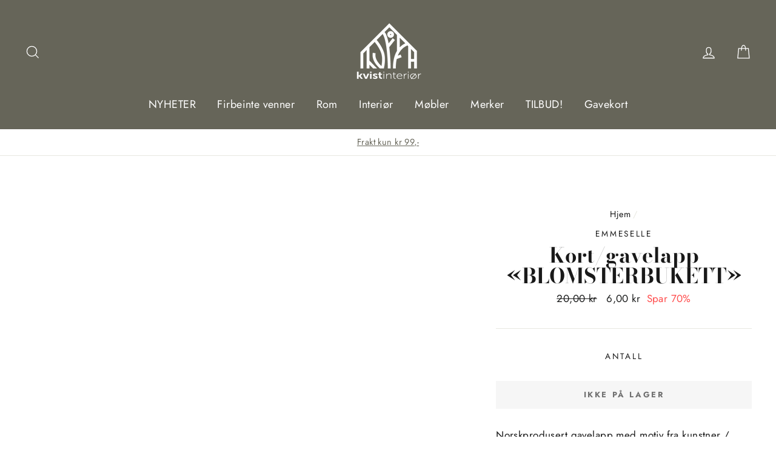

--- FILE ---
content_type: text/html; charset=utf-8
request_url: https://kvistinterior.no/products/kort-gavelapp-blomsterbukett
body_size: 22972
content:
<!doctype html>
<html class="no-js" lang="nb">
<head>
  <meta charset="utf-8">
  <meta http-equiv="X-UA-Compatible" content="IE=edge,chrome=1">
  <meta name="viewport" content="width=device-width,initial-scale=1">
  <meta name="theme-color" content="#666559">
  <link rel="canonical" href="https://kvistinterior.no/products/kort-gavelapp-blomsterbukett">
  <meta name="format-detection" content="telephone=no">
  <title>Kort/gavelapp «BLOMSTERBUKETT»
&ndash; Kvist Interiør
</title><meta name="description" content="Norskprodusert gavelapp med motiv fra kunstner / illustratør Mona Stenseth Erlandsen. Trykket lokalt i Telemark på klimavennlig papir fra Småland. Gavelappene er superfine til en liten hilsen ved siden av venne-/venninnegaven, bryllupsgaven eller bursdagsgaven! Eller kanskje som et lite kort i seg selv, til en som fort"><meta property="og:site_name" content="Kvist Interiør">
  <meta property="og:url" content="https://kvistinterior.no/products/kort-gavelapp-blomsterbukett">
  <meta property="og:title" content="Kort/gavelapp «BLOMSTERBUKETT»">
  <meta property="og:type" content="product">
  <meta property="og:description" content="Norskprodusert gavelapp med motiv fra kunstner / illustratør Mona Stenseth Erlandsen. Trykket lokalt i Telemark på klimavennlig papir fra Småland. Gavelappene er superfine til en liten hilsen ved siden av venne-/venninnegaven, bryllupsgaven eller bursdagsgaven! Eller kanskje som et lite kort i seg selv, til en som fort"><meta property="og:price:amount" content="6,00">
    <meta property="og:price:currency" content="NOK"><meta property="og:image" content="http://kvistinterior.no/cdn/shop/products/image_6c3e14f6-7de5-49f4-b777-694d7a9dc862_1200x630.jpg?v=1606256872">
  <meta property="og:image:secure_url" content="https://kvistinterior.no/cdn/shop/products/image_6c3e14f6-7de5-49f4-b777-694d7a9dc862_1200x630.jpg?v=1606256872">
  <meta name="twitter:site" content="@">
  <meta name="twitter:card" content="summary_large_image">
  <meta name="twitter:title" content="Kort/gavelapp «BLOMSTERBUKETT»">
  <meta name="twitter:description" content="Norskprodusert gavelapp med motiv fra kunstner / illustratør Mona Stenseth Erlandsen. Trykket lokalt i Telemark på klimavennlig papir fra Småland. Gavelappene er superfine til en liten hilsen ved siden av venne-/venninnegaven, bryllupsgaven eller bursdagsgaven! Eller kanskje som et lite kort i seg selv, til en som fort">


  <style data-shopify>
  @font-face {
  font-family: "Bodoni Moda";
  font-weight: 700;
  font-style: normal;
  src: url("//kvistinterior.no/cdn/fonts/bodoni_moda/bodonimoda_n7.837502b3cbe406d2c6f311e87870fa9980b0b36a.woff2") format("woff2"),
       url("//kvistinterior.no/cdn/fonts/bodoni_moda/bodonimoda_n7.c198e1cda930f96f6ae1aa8ef8facc95a64cfd1f.woff") format("woff");
}

  @font-face {
  font-family: Jost;
  font-weight: 400;
  font-style: normal;
  src: url("//kvistinterior.no/cdn/fonts/jost/jost_n4.d47a1b6347ce4a4c9f437608011273009d91f2b7.woff2") format("woff2"),
       url("//kvistinterior.no/cdn/fonts/jost/jost_n4.791c46290e672b3f85c3d1c651ef2efa3819eadd.woff") format("woff");
}


  @font-face {
  font-family: Jost;
  font-weight: 700;
  font-style: normal;
  src: url("//kvistinterior.no/cdn/fonts/jost/jost_n7.921dc18c13fa0b0c94c5e2517ffe06139c3615a3.woff2") format("woff2"),
       url("//kvistinterior.no/cdn/fonts/jost/jost_n7.cbfc16c98c1e195f46c536e775e4e959c5f2f22b.woff") format("woff");
}

  @font-face {
  font-family: Jost;
  font-weight: 400;
  font-style: italic;
  src: url("//kvistinterior.no/cdn/fonts/jost/jost_i4.b690098389649750ada222b9763d55796c5283a5.woff2") format("woff2"),
       url("//kvistinterior.no/cdn/fonts/jost/jost_i4.fd766415a47e50b9e391ae7ec04e2ae25e7e28b0.woff") format("woff");
}

  @font-face {
  font-family: Jost;
  font-weight: 700;
  font-style: italic;
  src: url("//kvistinterior.no/cdn/fonts/jost/jost_i7.d8201b854e41e19d7ed9b1a31fe4fe71deea6d3f.woff2") format("woff2"),
       url("//kvistinterior.no/cdn/fonts/jost/jost_i7.eae515c34e26b6c853efddc3fc0c552e0de63757.woff") format("woff");
}

</style>

  <link href="//kvistinterior.no/cdn/shop/t/4/assets/theme.scss.css?v=93442012286208555631759252146" rel="stylesheet" type="text/css" media="all" />

  <style data-shopify>
    .collection-item__title {
      font-size: 20.8px;
    }

    @media screen and (min-width: 769px) {
      .collection-item__title {
        font-size: 26px;
      }
    }
  </style>

  <script>
    document.documentElement.className = document.documentElement.className.replace('no-js', 'js');

    window.theme = window.theme || {};
    theme.strings = {
      addToCart: "Legg i handlekurv",
      soldOut: "Ikke på lager",
      unavailable: "Utilgjengelig",
      stockLabel: "[count] på lager",
      savePrice: "Spar [saved_amount]",
      cartSavings: "Du sparer [savings]",
      cartEmpty: "Din handlekurv er tom",
      cartTermsConfirmation: "Du må godta vilkår og betingelser"
    };
    theme.settings = {
      cartType: "drawer",
      moneyFormat: "{{amount_with_comma_separator}} kr",
      saveType: "percent",
      recentlyViewedEnabled: false,
      quickView: true,
      themeVersion: "1.4.0"
    };
  </script>

  <script>window.performance && window.performance.mark && window.performance.mark('shopify.content_for_header.start');</script><meta name="google-site-verification" content="dBwX8n6NyoVQE_OQr5EHU4tNPl8vZVRoTGImEMflQV0">
<meta name="google-site-verification" content="bOmw4a6QY7SvelpCF3pMJ7Omcu5yniTT5yI7LRKdKu0">
<meta name="facebook-domain-verification" content="twdfqva1vr4uq9kh25s15n8xga7uqe">
<meta name="facebook-domain-verification" content="6sz5agfxhg3893i478st81dfc5vqx5">
<meta id="shopify-digital-wallet" name="shopify-digital-wallet" content="/4519166040/digital_wallets/dialog">
<link rel="alternate" type="application/json+oembed" href="https://kvistinterior.no/products/kort-gavelapp-blomsterbukett.oembed">
<script async="async" src="/checkouts/internal/preloads.js?locale=nb-NO"></script>
<script id="shopify-features" type="application/json">{"accessToken":"fea9d6b4292a25b560deaccbaec8b485","betas":["rich-media-storefront-analytics"],"domain":"kvistinterior.no","predictiveSearch":true,"shopId":4519166040,"locale":"nb"}</script>
<script>var Shopify = Shopify || {};
Shopify.shop = "kvistinterior.myshopify.com";
Shopify.locale = "nb";
Shopify.currency = {"active":"NOK","rate":"1.0"};
Shopify.country = "NO";
Shopify.theme = {"name":"Impulse","id":38250446936,"schema_name":"Impulse","schema_version":"1.4.0","theme_store_id":857,"role":"main"};
Shopify.theme.handle = "null";
Shopify.theme.style = {"id":null,"handle":null};
Shopify.cdnHost = "kvistinterior.no/cdn";
Shopify.routes = Shopify.routes || {};
Shopify.routes.root = "/";</script>
<script type="module">!function(o){(o.Shopify=o.Shopify||{}).modules=!0}(window);</script>
<script>!function(o){function n(){var o=[];function n(){o.push(Array.prototype.slice.apply(arguments))}return n.q=o,n}var t=o.Shopify=o.Shopify||{};t.loadFeatures=n(),t.autoloadFeatures=n()}(window);</script>
<script id="shop-js-analytics" type="application/json">{"pageType":"product"}</script>
<script>(function() {
  var isLoaded = false;
  function asyncLoad() {
    if (isLoaded) return;
    isLoaded = true;
    var urls = ["https:\/\/widgetic.com\/sdk\/sdk.js?shop=kvistinterior.myshopify.com","\/\/shopify.privy.com\/widget.js?shop=kvistinterior.myshopify.com","https:\/\/a.mailmunch.co\/widgets\/site-645179-8192a555270626ceda50e24982c90ea5f103f15f.js?shop=kvistinterior.myshopify.com"];
    for (var i = 0; i < urls.length; i++) {
      var s = document.createElement('script');
      s.type = 'text/javascript';
      s.async = true;
      s.src = urls[i];
      var x = document.getElementsByTagName('script')[0];
      x.parentNode.insertBefore(s, x);
    }
  };
  if(window.attachEvent) {
    window.attachEvent('onload', asyncLoad);
  } else {
    window.addEventListener('load', asyncLoad, false);
  }
})();</script>
<script id="__st">var __st={"a":4519166040,"offset":3600,"reqid":"bb2b9baf-11f4-4a75-aa38-8439bd86140b-1770113947","pageurl":"kvistinterior.no\/products\/kort-gavelapp-blomsterbukett","u":"514e0a9bc02b","p":"product","rtyp":"product","rid":6094019592377};</script>
<script>window.ShopifyPaypalV4VisibilityTracking = true;</script>
<script id="captcha-bootstrap">!function(){'use strict';const t='contact',e='account',n='new_comment',o=[[t,t],['blogs',n],['comments',n],[t,'customer']],c=[[e,'customer_login'],[e,'guest_login'],[e,'recover_customer_password'],[e,'create_customer']],r=t=>t.map((([t,e])=>`form[action*='/${t}']:not([data-nocaptcha='true']) input[name='form_type'][value='${e}']`)).join(','),a=t=>()=>t?[...document.querySelectorAll(t)].map((t=>t.form)):[];function s(){const t=[...o],e=r(t);return a(e)}const i='password',u='form_key',d=['recaptcha-v3-token','g-recaptcha-response','h-captcha-response',i],f=()=>{try{return window.sessionStorage}catch{return}},m='__shopify_v',_=t=>t.elements[u];function p(t,e,n=!1){try{const o=window.sessionStorage,c=JSON.parse(o.getItem(e)),{data:r}=function(t){const{data:e,action:n}=t;return t[m]||n?{data:e,action:n}:{data:t,action:n}}(c);for(const[e,n]of Object.entries(r))t.elements[e]&&(t.elements[e].value=n);n&&o.removeItem(e)}catch(o){console.error('form repopulation failed',{error:o})}}const l='form_type',E='cptcha';function T(t){t.dataset[E]=!0}const w=window,h=w.document,L='Shopify',v='ce_forms',y='captcha';let A=!1;((t,e)=>{const n=(g='f06e6c50-85a8-45c8-87d0-21a2b65856fe',I='https://cdn.shopify.com/shopifycloud/storefront-forms-hcaptcha/ce_storefront_forms_captcha_hcaptcha.v1.5.2.iife.js',D={infoText:'Beskyttet av hCaptcha',privacyText:'Personvern',termsText:'Vilkår'},(t,e,n)=>{const o=w[L][v],c=o.bindForm;if(c)return c(t,g,e,D).then(n);var r;o.q.push([[t,g,e,D],n]),r=I,A||(h.body.append(Object.assign(h.createElement('script'),{id:'captcha-provider',async:!0,src:r})),A=!0)});var g,I,D;w[L]=w[L]||{},w[L][v]=w[L][v]||{},w[L][v].q=[],w[L][y]=w[L][y]||{},w[L][y].protect=function(t,e){n(t,void 0,e),T(t)},Object.freeze(w[L][y]),function(t,e,n,w,h,L){const[v,y,A,g]=function(t,e,n){const i=e?o:[],u=t?c:[],d=[...i,...u],f=r(d),m=r(i),_=r(d.filter((([t,e])=>n.includes(e))));return[a(f),a(m),a(_),s()]}(w,h,L),I=t=>{const e=t.target;return e instanceof HTMLFormElement?e:e&&e.form},D=t=>v().includes(t);t.addEventListener('submit',(t=>{const e=I(t);if(!e)return;const n=D(e)&&!e.dataset.hcaptchaBound&&!e.dataset.recaptchaBound,o=_(e),c=g().includes(e)&&(!o||!o.value);(n||c)&&t.preventDefault(),c&&!n&&(function(t){try{if(!f())return;!function(t){const e=f();if(!e)return;const n=_(t);if(!n)return;const o=n.value;o&&e.removeItem(o)}(t);const e=Array.from(Array(32),(()=>Math.random().toString(36)[2])).join('');!function(t,e){_(t)||t.append(Object.assign(document.createElement('input'),{type:'hidden',name:u})),t.elements[u].value=e}(t,e),function(t,e){const n=f();if(!n)return;const o=[...t.querySelectorAll(`input[type='${i}']`)].map((({name:t})=>t)),c=[...d,...o],r={};for(const[a,s]of new FormData(t).entries())c.includes(a)||(r[a]=s);n.setItem(e,JSON.stringify({[m]:1,action:t.action,data:r}))}(t,e)}catch(e){console.error('failed to persist form',e)}}(e),e.submit())}));const S=(t,e)=>{t&&!t.dataset[E]&&(n(t,e.some((e=>e===t))),T(t))};for(const o of['focusin','change'])t.addEventListener(o,(t=>{const e=I(t);D(e)&&S(e,y())}));const B=e.get('form_key'),M=e.get(l),P=B&&M;t.addEventListener('DOMContentLoaded',(()=>{const t=y();if(P)for(const e of t)e.elements[l].value===M&&p(e,B);[...new Set([...A(),...v().filter((t=>'true'===t.dataset.shopifyCaptcha))])].forEach((e=>S(e,t)))}))}(h,new URLSearchParams(w.location.search),n,t,e,['guest_login'])})(!0,!0)}();</script>
<script integrity="sha256-4kQ18oKyAcykRKYeNunJcIwy7WH5gtpwJnB7kiuLZ1E=" data-source-attribution="shopify.loadfeatures" defer="defer" src="//kvistinterior.no/cdn/shopifycloud/storefront/assets/storefront/load_feature-a0a9edcb.js" crossorigin="anonymous"></script>
<script data-source-attribution="shopify.dynamic_checkout.dynamic.init">var Shopify=Shopify||{};Shopify.PaymentButton=Shopify.PaymentButton||{isStorefrontPortableWallets:!0,init:function(){window.Shopify.PaymentButton.init=function(){};var t=document.createElement("script");t.src="https://kvistinterior.no/cdn/shopifycloud/portable-wallets/latest/portable-wallets.nb.js",t.type="module",document.head.appendChild(t)}};
</script>
<script data-source-attribution="shopify.dynamic_checkout.buyer_consent">
  function portableWalletsHideBuyerConsent(e){var t=document.getElementById("shopify-buyer-consent"),n=document.getElementById("shopify-subscription-policy-button");t&&n&&(t.classList.add("hidden"),t.setAttribute("aria-hidden","true"),n.removeEventListener("click",e))}function portableWalletsShowBuyerConsent(e){var t=document.getElementById("shopify-buyer-consent"),n=document.getElementById("shopify-subscription-policy-button");t&&n&&(t.classList.remove("hidden"),t.removeAttribute("aria-hidden"),n.addEventListener("click",e))}window.Shopify?.PaymentButton&&(window.Shopify.PaymentButton.hideBuyerConsent=portableWalletsHideBuyerConsent,window.Shopify.PaymentButton.showBuyerConsent=portableWalletsShowBuyerConsent);
</script>
<script data-source-attribution="shopify.dynamic_checkout.cart.bootstrap">document.addEventListener("DOMContentLoaded",(function(){function t(){return document.querySelector("shopify-accelerated-checkout-cart, shopify-accelerated-checkout")}if(t())Shopify.PaymentButton.init();else{new MutationObserver((function(e,n){t()&&(Shopify.PaymentButton.init(),n.disconnect())})).observe(document.body,{childList:!0,subtree:!0})}}));
</script>

<script>window.performance && window.performance.mark && window.performance.mark('shopify.content_for_header.end');</script>
  <!--[if lt IE 9]>
<script src="//cdnjs.cloudflare.com/ajax/libs/html5shiv/3.7.2/html5shiv.min.js" type="text/javascript"></script>
<![endif]-->
<!--[if (lte IE 9) ]><script src="//kvistinterior.no/cdn/shop/t/4/assets/match-media.min.js?v=159635276924582161481550697084" type="text/javascript"></script><![endif]-->


  
  <script src="//kvistinterior.no/cdn/shop/t/4/assets/vendor.js" defer="defer"></script>



  

  
  <script src="//kvistinterior.no/cdn/shop/t/4/assets/theme.js?v=169839561460294763481557817461" defer="defer"></script>


<link href="https://monorail-edge.shopifysvc.com" rel="dns-prefetch">
<script>(function(){if ("sendBeacon" in navigator && "performance" in window) {try {var session_token_from_headers = performance.getEntriesByType('navigation')[0].serverTiming.find(x => x.name == '_s').description;} catch {var session_token_from_headers = undefined;}var session_cookie_matches = document.cookie.match(/_shopify_s=([^;]*)/);var session_token_from_cookie = session_cookie_matches && session_cookie_matches.length === 2 ? session_cookie_matches[1] : "";var session_token = session_token_from_headers || session_token_from_cookie || "";function handle_abandonment_event(e) {var entries = performance.getEntries().filter(function(entry) {return /monorail-edge.shopifysvc.com/.test(entry.name);});if (!window.abandonment_tracked && entries.length === 0) {window.abandonment_tracked = true;var currentMs = Date.now();var navigation_start = performance.timing.navigationStart;var payload = {shop_id: 4519166040,url: window.location.href,navigation_start,duration: currentMs - navigation_start,session_token,page_type: "product"};window.navigator.sendBeacon("https://monorail-edge.shopifysvc.com/v1/produce", JSON.stringify({schema_id: "online_store_buyer_site_abandonment/1.1",payload: payload,metadata: {event_created_at_ms: currentMs,event_sent_at_ms: currentMs}}));}}window.addEventListener('pagehide', handle_abandonment_event);}}());</script>
<script id="web-pixels-manager-setup">(function e(e,d,r,n,o){if(void 0===o&&(o={}),!Boolean(null===(a=null===(i=window.Shopify)||void 0===i?void 0:i.analytics)||void 0===a?void 0:a.replayQueue)){var i,a;window.Shopify=window.Shopify||{};var t=window.Shopify;t.analytics=t.analytics||{};var s=t.analytics;s.replayQueue=[],s.publish=function(e,d,r){return s.replayQueue.push([e,d,r]),!0};try{self.performance.mark("wpm:start")}catch(e){}var l=function(){var e={modern:/Edge?\/(1{2}[4-9]|1[2-9]\d|[2-9]\d{2}|\d{4,})\.\d+(\.\d+|)|Firefox\/(1{2}[4-9]|1[2-9]\d|[2-9]\d{2}|\d{4,})\.\d+(\.\d+|)|Chrom(ium|e)\/(9{2}|\d{3,})\.\d+(\.\d+|)|(Maci|X1{2}).+ Version\/(15\.\d+|(1[6-9]|[2-9]\d|\d{3,})\.\d+)([,.]\d+|)( \(\w+\)|)( Mobile\/\w+|) Safari\/|Chrome.+OPR\/(9{2}|\d{3,})\.\d+\.\d+|(CPU[ +]OS|iPhone[ +]OS|CPU[ +]iPhone|CPU IPhone OS|CPU iPad OS)[ +]+(15[._]\d+|(1[6-9]|[2-9]\d|\d{3,})[._]\d+)([._]\d+|)|Android:?[ /-](13[3-9]|1[4-9]\d|[2-9]\d{2}|\d{4,})(\.\d+|)(\.\d+|)|Android.+Firefox\/(13[5-9]|1[4-9]\d|[2-9]\d{2}|\d{4,})\.\d+(\.\d+|)|Android.+Chrom(ium|e)\/(13[3-9]|1[4-9]\d|[2-9]\d{2}|\d{4,})\.\d+(\.\d+|)|SamsungBrowser\/([2-9]\d|\d{3,})\.\d+/,legacy:/Edge?\/(1[6-9]|[2-9]\d|\d{3,})\.\d+(\.\d+|)|Firefox\/(5[4-9]|[6-9]\d|\d{3,})\.\d+(\.\d+|)|Chrom(ium|e)\/(5[1-9]|[6-9]\d|\d{3,})\.\d+(\.\d+|)([\d.]+$|.*Safari\/(?![\d.]+ Edge\/[\d.]+$))|(Maci|X1{2}).+ Version\/(10\.\d+|(1[1-9]|[2-9]\d|\d{3,})\.\d+)([,.]\d+|)( \(\w+\)|)( Mobile\/\w+|) Safari\/|Chrome.+OPR\/(3[89]|[4-9]\d|\d{3,})\.\d+\.\d+|(CPU[ +]OS|iPhone[ +]OS|CPU[ +]iPhone|CPU IPhone OS|CPU iPad OS)[ +]+(10[._]\d+|(1[1-9]|[2-9]\d|\d{3,})[._]\d+)([._]\d+|)|Android:?[ /-](13[3-9]|1[4-9]\d|[2-9]\d{2}|\d{4,})(\.\d+|)(\.\d+|)|Mobile Safari.+OPR\/([89]\d|\d{3,})\.\d+\.\d+|Android.+Firefox\/(13[5-9]|1[4-9]\d|[2-9]\d{2}|\d{4,})\.\d+(\.\d+|)|Android.+Chrom(ium|e)\/(13[3-9]|1[4-9]\d|[2-9]\d{2}|\d{4,})\.\d+(\.\d+|)|Android.+(UC? ?Browser|UCWEB|U3)[ /]?(15\.([5-9]|\d{2,})|(1[6-9]|[2-9]\d|\d{3,})\.\d+)\.\d+|SamsungBrowser\/(5\.\d+|([6-9]|\d{2,})\.\d+)|Android.+MQ{2}Browser\/(14(\.(9|\d{2,})|)|(1[5-9]|[2-9]\d|\d{3,})(\.\d+|))(\.\d+|)|K[Aa][Ii]OS\/(3\.\d+|([4-9]|\d{2,})\.\d+)(\.\d+|)/},d=e.modern,r=e.legacy,n=navigator.userAgent;return n.match(d)?"modern":n.match(r)?"legacy":"unknown"}(),u="modern"===l?"modern":"legacy",c=(null!=n?n:{modern:"",legacy:""})[u],f=function(e){return[e.baseUrl,"/wpm","/b",e.hashVersion,"modern"===e.buildTarget?"m":"l",".js"].join("")}({baseUrl:d,hashVersion:r,buildTarget:u}),m=function(e){var d=e.version,r=e.bundleTarget,n=e.surface,o=e.pageUrl,i=e.monorailEndpoint;return{emit:function(e){var a=e.status,t=e.errorMsg,s=(new Date).getTime(),l=JSON.stringify({metadata:{event_sent_at_ms:s},events:[{schema_id:"web_pixels_manager_load/3.1",payload:{version:d,bundle_target:r,page_url:o,status:a,surface:n,error_msg:t},metadata:{event_created_at_ms:s}}]});if(!i)return console&&console.warn&&console.warn("[Web Pixels Manager] No Monorail endpoint provided, skipping logging."),!1;try{return self.navigator.sendBeacon.bind(self.navigator)(i,l)}catch(e){}var u=new XMLHttpRequest;try{return u.open("POST",i,!0),u.setRequestHeader("Content-Type","text/plain"),u.send(l),!0}catch(e){return console&&console.warn&&console.warn("[Web Pixels Manager] Got an unhandled error while logging to Monorail."),!1}}}}({version:r,bundleTarget:l,surface:e.surface,pageUrl:self.location.href,monorailEndpoint:e.monorailEndpoint});try{o.browserTarget=l,function(e){var d=e.src,r=e.async,n=void 0===r||r,o=e.onload,i=e.onerror,a=e.sri,t=e.scriptDataAttributes,s=void 0===t?{}:t,l=document.createElement("script"),u=document.querySelector("head"),c=document.querySelector("body");if(l.async=n,l.src=d,a&&(l.integrity=a,l.crossOrigin="anonymous"),s)for(var f in s)if(Object.prototype.hasOwnProperty.call(s,f))try{l.dataset[f]=s[f]}catch(e){}if(o&&l.addEventListener("load",o),i&&l.addEventListener("error",i),u)u.appendChild(l);else{if(!c)throw new Error("Did not find a head or body element to append the script");c.appendChild(l)}}({src:f,async:!0,onload:function(){if(!function(){var e,d;return Boolean(null===(d=null===(e=window.Shopify)||void 0===e?void 0:e.analytics)||void 0===d?void 0:d.initialized)}()){var d=window.webPixelsManager.init(e)||void 0;if(d){var r=window.Shopify.analytics;r.replayQueue.forEach((function(e){var r=e[0],n=e[1],o=e[2];d.publishCustomEvent(r,n,o)})),r.replayQueue=[],r.publish=d.publishCustomEvent,r.visitor=d.visitor,r.initialized=!0}}},onerror:function(){return m.emit({status:"failed",errorMsg:"".concat(f," has failed to load")})},sri:function(e){var d=/^sha384-[A-Za-z0-9+/=]+$/;return"string"==typeof e&&d.test(e)}(c)?c:"",scriptDataAttributes:o}),m.emit({status:"loading"})}catch(e){m.emit({status:"failed",errorMsg:(null==e?void 0:e.message)||"Unknown error"})}}})({shopId: 4519166040,storefrontBaseUrl: "https://kvistinterior.no",extensionsBaseUrl: "https://extensions.shopifycdn.com/cdn/shopifycloud/web-pixels-manager",monorailEndpoint: "https://monorail-edge.shopifysvc.com/unstable/produce_batch",surface: "storefront-renderer",enabledBetaFlags: ["2dca8a86"],webPixelsConfigList: [{"id":"940802330","configuration":"{\"config\":\"{\\\"pixel_id\\\":\\\"AW-750331501\\\",\\\"target_country\\\":\\\"NO\\\",\\\"gtag_events\\\":[{\\\"type\\\":\\\"page_view\\\",\\\"action_label\\\":\\\"AW-750331501\\\/XQEfCKDdjPwBEO3M5OUC\\\"},{\\\"type\\\":\\\"purchase\\\",\\\"action_label\\\":\\\"AW-750331501\\\/eTTaCKPdjPwBEO3M5OUC\\\"},{\\\"type\\\":\\\"view_item\\\",\\\"action_label\\\":\\\"AW-750331501\\\/8EknCKbdjPwBEO3M5OUC\\\"},{\\\"type\\\":\\\"add_to_cart\\\",\\\"action_label\\\":\\\"AW-750331501\\\/C2hxCKndjPwBEO3M5OUC\\\"},{\\\"type\\\":\\\"begin_checkout\\\",\\\"action_label\\\":\\\"AW-750331501\\\/0OqjCKzdjPwBEO3M5OUC\\\"},{\\\"type\\\":\\\"search\\\",\\\"action_label\\\":\\\"AW-750331501\\\/ssZRCK_djPwBEO3M5OUC\\\"},{\\\"type\\\":\\\"add_payment_info\\\",\\\"action_label\\\":\\\"AW-750331501\\\/0MtvCN7ujPwBEO3M5OUC\\\"}],\\\"enable_monitoring_mode\\\":false}\"}","eventPayloadVersion":"v1","runtimeContext":"OPEN","scriptVersion":"b2a88bafab3e21179ed38636efcd8a93","type":"APP","apiClientId":1780363,"privacyPurposes":[],"dataSharingAdjustments":{"protectedCustomerApprovalScopes":["read_customer_address","read_customer_email","read_customer_name","read_customer_personal_data","read_customer_phone"]}},{"id":"351764762","configuration":"{\"pixel_id\":\"424514481709197\",\"pixel_type\":\"facebook_pixel\",\"metaapp_system_user_token\":\"-\"}","eventPayloadVersion":"v1","runtimeContext":"OPEN","scriptVersion":"ca16bc87fe92b6042fbaa3acc2fbdaa6","type":"APP","apiClientId":2329312,"privacyPurposes":["ANALYTICS","MARKETING","SALE_OF_DATA"],"dataSharingAdjustments":{"protectedCustomerApprovalScopes":["read_customer_address","read_customer_email","read_customer_name","read_customer_personal_data","read_customer_phone"]}},{"id":"139657498","eventPayloadVersion":"v1","runtimeContext":"LAX","scriptVersion":"1","type":"CUSTOM","privacyPurposes":["MARKETING"],"name":"Meta pixel (migrated)"},{"id":"148078874","eventPayloadVersion":"v1","runtimeContext":"LAX","scriptVersion":"1","type":"CUSTOM","privacyPurposes":["ANALYTICS"],"name":"Google Analytics tag (migrated)"},{"id":"shopify-app-pixel","configuration":"{}","eventPayloadVersion":"v1","runtimeContext":"STRICT","scriptVersion":"0450","apiClientId":"shopify-pixel","type":"APP","privacyPurposes":["ANALYTICS","MARKETING"]},{"id":"shopify-custom-pixel","eventPayloadVersion":"v1","runtimeContext":"LAX","scriptVersion":"0450","apiClientId":"shopify-pixel","type":"CUSTOM","privacyPurposes":["ANALYTICS","MARKETING"]}],isMerchantRequest: false,initData: {"shop":{"name":"Kvist Interiør","paymentSettings":{"currencyCode":"NOK"},"myshopifyDomain":"kvistinterior.myshopify.com","countryCode":"NO","storefrontUrl":"https:\/\/kvistinterior.no"},"customer":null,"cart":null,"checkout":null,"productVariants":[{"price":{"amount":6.0,"currencyCode":"NOK"},"product":{"title":"Kort\/gavelapp «BLOMSTERBUKETT»","vendor":"Emmeselle","id":"6094019592377","untranslatedTitle":"Kort\/gavelapp «BLOMSTERBUKETT»","url":"\/products\/kort-gavelapp-blomsterbukett","type":"kunstkort"},"id":"37606076186809","image":{"src":"\/\/kvistinterior.no\/cdn\/shop\/products\/image_6c3e14f6-7de5-49f4-b777-694d7a9dc862.jpg?v=1606256872"},"sku":"5170","title":"Default Title","untranslatedTitle":"Default Title"}],"purchasingCompany":null},},"https://kvistinterior.no/cdn","3918e4e0wbf3ac3cepc5707306mb02b36c6",{"modern":"","legacy":""},{"shopId":"4519166040","storefrontBaseUrl":"https:\/\/kvistinterior.no","extensionBaseUrl":"https:\/\/extensions.shopifycdn.com\/cdn\/shopifycloud\/web-pixels-manager","surface":"storefront-renderer","enabledBetaFlags":"[\"2dca8a86\"]","isMerchantRequest":"false","hashVersion":"3918e4e0wbf3ac3cepc5707306mb02b36c6","publish":"custom","events":"[[\"page_viewed\",{}],[\"product_viewed\",{\"productVariant\":{\"price\":{\"amount\":6.0,\"currencyCode\":\"NOK\"},\"product\":{\"title\":\"Kort\/gavelapp «BLOMSTERBUKETT»\",\"vendor\":\"Emmeselle\",\"id\":\"6094019592377\",\"untranslatedTitle\":\"Kort\/gavelapp «BLOMSTERBUKETT»\",\"url\":\"\/products\/kort-gavelapp-blomsterbukett\",\"type\":\"kunstkort\"},\"id\":\"37606076186809\",\"image\":{\"src\":\"\/\/kvistinterior.no\/cdn\/shop\/products\/image_6c3e14f6-7de5-49f4-b777-694d7a9dc862.jpg?v=1606256872\"},\"sku\":\"5170\",\"title\":\"Default Title\",\"untranslatedTitle\":\"Default Title\"}}]]"});</script><script>
  window.ShopifyAnalytics = window.ShopifyAnalytics || {};
  window.ShopifyAnalytics.meta = window.ShopifyAnalytics.meta || {};
  window.ShopifyAnalytics.meta.currency = 'NOK';
  var meta = {"product":{"id":6094019592377,"gid":"gid:\/\/shopify\/Product\/6094019592377","vendor":"Emmeselle","type":"kunstkort","handle":"kort-gavelapp-blomsterbukett","variants":[{"id":37606076186809,"price":600,"name":"Kort\/gavelapp «BLOMSTERBUKETT»","public_title":null,"sku":"5170"}],"remote":false},"page":{"pageType":"product","resourceType":"product","resourceId":6094019592377,"requestId":"bb2b9baf-11f4-4a75-aa38-8439bd86140b-1770113947"}};
  for (var attr in meta) {
    window.ShopifyAnalytics.meta[attr] = meta[attr];
  }
</script>
<script class="analytics">
  (function () {
    var customDocumentWrite = function(content) {
      var jquery = null;

      if (window.jQuery) {
        jquery = window.jQuery;
      } else if (window.Checkout && window.Checkout.$) {
        jquery = window.Checkout.$;
      }

      if (jquery) {
        jquery('body').append(content);
      }
    };

    var hasLoggedConversion = function(token) {
      if (token) {
        return document.cookie.indexOf('loggedConversion=' + token) !== -1;
      }
      return false;
    }

    var setCookieIfConversion = function(token) {
      if (token) {
        var twoMonthsFromNow = new Date(Date.now());
        twoMonthsFromNow.setMonth(twoMonthsFromNow.getMonth() + 2);

        document.cookie = 'loggedConversion=' + token + '; expires=' + twoMonthsFromNow;
      }
    }

    var trekkie = window.ShopifyAnalytics.lib = window.trekkie = window.trekkie || [];
    if (trekkie.integrations) {
      return;
    }
    trekkie.methods = [
      'identify',
      'page',
      'ready',
      'track',
      'trackForm',
      'trackLink'
    ];
    trekkie.factory = function(method) {
      return function() {
        var args = Array.prototype.slice.call(arguments);
        args.unshift(method);
        trekkie.push(args);
        return trekkie;
      };
    };
    for (var i = 0; i < trekkie.methods.length; i++) {
      var key = trekkie.methods[i];
      trekkie[key] = trekkie.factory(key);
    }
    trekkie.load = function(config) {
      trekkie.config = config || {};
      trekkie.config.initialDocumentCookie = document.cookie;
      var first = document.getElementsByTagName('script')[0];
      var script = document.createElement('script');
      script.type = 'text/javascript';
      script.onerror = function(e) {
        var scriptFallback = document.createElement('script');
        scriptFallback.type = 'text/javascript';
        scriptFallback.onerror = function(error) {
                var Monorail = {
      produce: function produce(monorailDomain, schemaId, payload) {
        var currentMs = new Date().getTime();
        var event = {
          schema_id: schemaId,
          payload: payload,
          metadata: {
            event_created_at_ms: currentMs,
            event_sent_at_ms: currentMs
          }
        };
        return Monorail.sendRequest("https://" + monorailDomain + "/v1/produce", JSON.stringify(event));
      },
      sendRequest: function sendRequest(endpointUrl, payload) {
        // Try the sendBeacon API
        if (window && window.navigator && typeof window.navigator.sendBeacon === 'function' && typeof window.Blob === 'function' && !Monorail.isIos12()) {
          var blobData = new window.Blob([payload], {
            type: 'text/plain'
          });

          if (window.navigator.sendBeacon(endpointUrl, blobData)) {
            return true;
          } // sendBeacon was not successful

        } // XHR beacon

        var xhr = new XMLHttpRequest();

        try {
          xhr.open('POST', endpointUrl);
          xhr.setRequestHeader('Content-Type', 'text/plain');
          xhr.send(payload);
        } catch (e) {
          console.log(e);
        }

        return false;
      },
      isIos12: function isIos12() {
        return window.navigator.userAgent.lastIndexOf('iPhone; CPU iPhone OS 12_') !== -1 || window.navigator.userAgent.lastIndexOf('iPad; CPU OS 12_') !== -1;
      }
    };
    Monorail.produce('monorail-edge.shopifysvc.com',
      'trekkie_storefront_load_errors/1.1',
      {shop_id: 4519166040,
      theme_id: 38250446936,
      app_name: "storefront",
      context_url: window.location.href,
      source_url: "//kvistinterior.no/cdn/s/trekkie.storefront.79098466c851f41c92951ae7d219bd75d823e9dd.min.js"});

        };
        scriptFallback.async = true;
        scriptFallback.src = '//kvistinterior.no/cdn/s/trekkie.storefront.79098466c851f41c92951ae7d219bd75d823e9dd.min.js';
        first.parentNode.insertBefore(scriptFallback, first);
      };
      script.async = true;
      script.src = '//kvistinterior.no/cdn/s/trekkie.storefront.79098466c851f41c92951ae7d219bd75d823e9dd.min.js';
      first.parentNode.insertBefore(script, first);
    };
    trekkie.load(
      {"Trekkie":{"appName":"storefront","development":false,"defaultAttributes":{"shopId":4519166040,"isMerchantRequest":null,"themeId":38250446936,"themeCityHash":"7520654569318758464","contentLanguage":"nb","currency":"NOK","eventMetadataId":"a4055b3e-688e-4ee9-a71e-84c5bacf4f89"},"isServerSideCookieWritingEnabled":true,"monorailRegion":"shop_domain","enabledBetaFlags":["65f19447","b5387b81"]},"Session Attribution":{},"S2S":{"facebookCapiEnabled":true,"source":"trekkie-storefront-renderer","apiClientId":580111}}
    );

    var loaded = false;
    trekkie.ready(function() {
      if (loaded) return;
      loaded = true;

      window.ShopifyAnalytics.lib = window.trekkie;

      var originalDocumentWrite = document.write;
      document.write = customDocumentWrite;
      try { window.ShopifyAnalytics.merchantGoogleAnalytics.call(this); } catch(error) {};
      document.write = originalDocumentWrite;

      window.ShopifyAnalytics.lib.page(null,{"pageType":"product","resourceType":"product","resourceId":6094019592377,"requestId":"bb2b9baf-11f4-4a75-aa38-8439bd86140b-1770113947","shopifyEmitted":true});

      var match = window.location.pathname.match(/checkouts\/(.+)\/(thank_you|post_purchase)/)
      var token = match? match[1]: undefined;
      if (!hasLoggedConversion(token)) {
        setCookieIfConversion(token);
        window.ShopifyAnalytics.lib.track("Viewed Product",{"currency":"NOK","variantId":37606076186809,"productId":6094019592377,"productGid":"gid:\/\/shopify\/Product\/6094019592377","name":"Kort\/gavelapp «BLOMSTERBUKETT»","price":"6.00","sku":"5170","brand":"Emmeselle","variant":null,"category":"kunstkort","nonInteraction":true,"remote":false},undefined,undefined,{"shopifyEmitted":true});
      window.ShopifyAnalytics.lib.track("monorail:\/\/trekkie_storefront_viewed_product\/1.1",{"currency":"NOK","variantId":37606076186809,"productId":6094019592377,"productGid":"gid:\/\/shopify\/Product\/6094019592377","name":"Kort\/gavelapp «BLOMSTERBUKETT»","price":"6.00","sku":"5170","brand":"Emmeselle","variant":null,"category":"kunstkort","nonInteraction":true,"remote":false,"referer":"https:\/\/kvistinterior.no\/products\/kort-gavelapp-blomsterbukett"});
      }
    });


        var eventsListenerScript = document.createElement('script');
        eventsListenerScript.async = true;
        eventsListenerScript.src = "//kvistinterior.no/cdn/shopifycloud/storefront/assets/shop_events_listener-3da45d37.js";
        document.getElementsByTagName('head')[0].appendChild(eventsListenerScript);

})();</script>
  <script>
  if (!window.ga || (window.ga && typeof window.ga !== 'function')) {
    window.ga = function ga() {
      (window.ga.q = window.ga.q || []).push(arguments);
      if (window.Shopify && window.Shopify.analytics && typeof window.Shopify.analytics.publish === 'function') {
        window.Shopify.analytics.publish("ga_stub_called", {}, {sendTo: "google_osp_migration"});
      }
      console.error("Shopify's Google Analytics stub called with:", Array.from(arguments), "\nSee https://help.shopify.com/manual/promoting-marketing/pixels/pixel-migration#google for more information.");
    };
    if (window.Shopify && window.Shopify.analytics && typeof window.Shopify.analytics.publish === 'function') {
      window.Shopify.analytics.publish("ga_stub_initialized", {}, {sendTo: "google_osp_migration"});
    }
  }
</script>
<script
  defer
  src="https://kvistinterior.no/cdn/shopifycloud/perf-kit/shopify-perf-kit-3.1.0.min.js"
  data-application="storefront-renderer"
  data-shop-id="4519166040"
  data-render-region="gcp-us-east1"
  data-page-type="product"
  data-theme-instance-id="38250446936"
  data-theme-name="Impulse"
  data-theme-version="1.4.0"
  data-monorail-region="shop_domain"
  data-resource-timing-sampling-rate="10"
  data-shs="true"
  data-shs-beacon="true"
  data-shs-export-with-fetch="true"
  data-shs-logs-sample-rate="1"
  data-shs-beacon-endpoint="https://kvistinterior.no/api/collect"
></script>
</head>

<body class="template-product" data-transitions="false">

  
  

  <a class="in-page-link visually-hidden skip-link" href="#MainContent">Hopp til innhold</a>

  <div id="PageContainer" class="page-container">
    <div class="transition-body">

    <div id="shopify-section-header" class="shopify-section">




<div id="NavDrawer" class="drawer drawer--left">
  <div class="drawer__fixed-header drawer__fixed-header--full">
    <div class="drawer__header drawer__header--full appear-animation appear-delay-1">
      <div class="h2 drawer__title">
        

      </div>
      <div class="drawer__close">
        <button type="button" class="drawer__close-button js-drawer-close">
          <svg aria-hidden="true" focusable="false" role="presentation" class="icon icon-close" viewBox="0 0 64 64"><path d="M19 17.61l27.12 27.13m0-27.12L19 44.74"/></svg>
          <span class="icon__fallback-text">Lukk meny</span>
        </button>
      </div>
    </div>
  </div>
  <div class="drawer__inner">

    <ul class="mobile-nav" role="navigation" aria-label="Primary">
      


        <li class="mobile-nav__item appear-animation appear-delay-2">
          
            <a href="/collections/nyheter" class="mobile-nav__link mobile-nav__link--top-level" >NYHETER</a>
          

          
        </li>
      


        <li class="mobile-nav__item appear-animation appear-delay-3">
          
            <a href="/collections/firbeinte-venner" class="mobile-nav__link mobile-nav__link--top-level" >Firbeinte venner</a>
          

          
        </li>
      


        <li class="mobile-nav__item appear-animation appear-delay-4">
          
            <div class="mobile-nav__has-sublist">
              
                <button type="button"
                  aria-controls="Linklist-3"
                  
                  class="mobile-nav__link--button mobile-nav__link--top-level collapsible-trigger collapsible--auto-height ">
                  <span class="mobile-nav__faux-link" >
                    Rom
                  </span>
                  <div class="mobile-nav__toggle">
                    <span class="faux-button">
                      <span class="collapsible-trigger__icon collapsible-trigger__icon--open" role="presentation">
  <svg aria-hidden="true" focusable="false" role="presentation" class="icon icon--wide icon-chevron-down" viewBox="0 0 28 16"><path d="M1.57 1.59l12.76 12.77L27.1 1.59" stroke-width="2" stroke="#000" fill="none" fill-rule="evenodd"/></svg>
</span>

                    </span>
                  </div>
                </button>
              
            </div>
          

          
            <div id="Linklist-3"
              class="mobile-nav__sublist collapsible-content collapsible-content--all "
              aria-labelledby="Label-3"
              >
              <div class="collapsible-content__inner">
                <ul class="mobile-nav__sublist">
                  


                    <li class="mobile-nav__item">
                      <div class="mobile-nav__child-item">
                        
                          <a href="/collections/gang"
                            class="mobile-nav__link"
                            id="Sublabel-collections-gang1"
                            >
                            Gang
                          </a>
                        
                        
                      </div>

                      
                    </li>
                  


                    <li class="mobile-nav__item">
                      <div class="mobile-nav__child-item">
                        
                          <a href="/collections/spisestue"
                            class="mobile-nav__link"
                            id="Sublabel-collections-spisestue2"
                            >
                            Spiseplassen
                          </a>
                        
                        
                      </div>

                      
                    </li>
                  


                    <li class="mobile-nav__item">
                      <div class="mobile-nav__child-item">
                        
                          <a href="/collections/kjokken"
                            class="mobile-nav__link"
                            id="Sublabel-collections-kjokken3"
                            >
                            Kjøkken
                          </a>
                        
                        
                      </div>

                      
                    </li>
                  


                    <li class="mobile-nav__item">
                      <div class="mobile-nav__child-item">
                        
                          <a href="/collections/stue"
                            class="mobile-nav__link"
                            id="Sublabel-collections-stue4"
                            >
                            Stue
                          </a>
                        
                        
                      </div>

                      
                    </li>
                  


                    <li class="mobile-nav__item">
                      <div class="mobile-nav__child-item">
                        
                          <a href="/collections/soverom"
                            class="mobile-nav__link"
                            id="Sublabel-collections-soverom5"
                            >
                            Soverom
                          </a>
                        
                        
                      </div>

                      
                    </li>
                  


                    <li class="mobile-nav__item">
                      <div class="mobile-nav__child-item">
                        
                          <a href="/collections/bad"
                            class="mobile-nav__link"
                            id="Sublabel-collections-bad6"
                            >
                            Bad
                          </a>
                        
                        
                      </div>

                      
                    </li>
                  


                    <li class="mobile-nav__item">
                      <div class="mobile-nav__child-item">
                        
                          <a href="/collections/utendors"
                            class="mobile-nav__link"
                            id="Sublabel-collections-utendors7"
                            >
                            Uteplassen
                          </a>
                        
                        
                      </div>

                      
                    </li>
                  


                    <li class="mobile-nav__item">
                      <div class="mobile-nav__child-item">
                        
                          <a href="/collections/all"
                            class="mobile-nav__link"
                            id="Sublabel-collections-all8"
                            >
                            Se alle våre produkter
                          </a>
                        
                        
                      </div>

                      
                    </li>
                  
                </ul>
              </div>
            </div>
          
        </li>
      


        <li class="mobile-nav__item appear-animation appear-delay-5">
          
            <div class="mobile-nav__has-sublist">
              
                <button type="button"
                  aria-controls="Linklist-4"
                  
                  class="mobile-nav__link--button mobile-nav__link--top-level collapsible-trigger collapsible--auto-height ">
                  <span class="mobile-nav__faux-link" >
                    Interiør
                  </span>
                  <div class="mobile-nav__toggle">
                    <span class="faux-button">
                      <span class="collapsible-trigger__icon collapsible-trigger__icon--open" role="presentation">
  <svg aria-hidden="true" focusable="false" role="presentation" class="icon icon--wide icon-chevron-down" viewBox="0 0 28 16"><path d="M1.57 1.59l12.76 12.77L27.1 1.59" stroke-width="2" stroke="#000" fill="none" fill-rule="evenodd"/></svg>
</span>

                    </span>
                  </div>
                </button>
              
            </div>
          

          
            <div id="Linklist-4"
              class="mobile-nav__sublist collapsible-content collapsible-content--all "
              aria-labelledby="Label-4"
              >
              <div class="collapsible-content__inner">
                <ul class="mobile-nav__sublist">
                  


                    <li class="mobile-nav__item">
                      <div class="mobile-nav__child-item">
                        
                          <a href="/collections/serviser"
                            class="mobile-nav__link"
                            id="Sublabel-collections-serviser1"
                            >
                            Serviser
                          </a>
                        
                        
                      </div>

                      
                    </li>
                  


                    <li class="mobile-nav__item">
                      <div class="mobile-nav__child-item">
                        
                          <a href="/collections/marius-by-porsgrund"
                            class="mobile-nav__link"
                            id="Sublabel-collections-marius-by-porsgrund2"
                            >
                            Marius by Porsgrund
                          </a>
                        
                        
                      </div>

                      
                    </li>
                  


                    <li class="mobile-nav__item">
                      <div class="mobile-nav__child-item">
                        
                          <a href="/collections/kjokkentilbehor"
                            class="mobile-nav__link"
                            id="Sublabel-collections-kjokkentilbehor3"
                            >
                            Kjøkkentilbehør
                          </a>
                        
                        
                          <button type="button"
                            aria-controls="Sublinklist-4-collections-kjokkentilbehor3"
                            class="collapsible-trigger ">
                            <span class="collapsible-trigger__icon collapsible-trigger__icon--circle collapsible-trigger__icon--open" role="presentation">
  <svg aria-hidden="true" focusable="false" role="presentation" class="icon icon--wide icon-chevron-down" viewBox="0 0 28 16"><path d="M1.57 1.59l12.76 12.77L27.1 1.59" stroke-width="2" stroke="#000" fill="none" fill-rule="evenodd"/></svg>
</span>

                          </button>
                        
                      </div>

                      
                        <div
                          id="Sublinklist-4-collections-kjokkentilbehor3"
                          aria-labelledby="Sublabel-collections-kjokkentilbehor3"
                          class="mobile-nav__sublist collapsible-content collapsible-content--all "
                          >
                          <div class="collapsible-content__inner">
                            <ul class="mobile-nav__grandchildlist">
                              
                                <li class="mobile-nav__item">
                                  <a href="/collections/kjokkentekstiler" class="mobile-nav__link" >
                                    Kjøkkentekstiler
                                  </a>
                                </li>
                              
                                <li class="mobile-nav__item">
                                  <a href="/collections/dekkebrikker" class="mobile-nav__link" >
                                    Dekkebrikker
                                  </a>
                                </li>
                              
                                <li class="mobile-nav__item">
                                  <a href="/collections/proviant" class="mobile-nav__link" >
                                    Proviant
                                  </a>
                                </li>
                              
                            </ul>
                          </div>
                        </div>
                      
                    </li>
                  


                    <li class="mobile-nav__item">
                      <div class="mobile-nav__child-item">
                        
                          <a href="/collections/lys-lykter-lysestaker"
                            class="mobile-nav__link"
                            id="Sublabel-collections-lys-lykter-lysestaker4"
                            >
                            Lys, lykter og lysestaker
                          </a>
                        
                        
                      </div>

                      
                    </li>
                  


                    <li class="mobile-nav__item">
                      <div class="mobile-nav__child-item">
                        
                          <a href="/collections/vaser-potter"
                            class="mobile-nav__link"
                            id="Sublabel-collections-vaser-potter5"
                            >
                            Vaser og potter
                          </a>
                        
                        
                      </div>

                      
                    </li>
                  


                    <li class="mobile-nav__item">
                      <div class="mobile-nav__child-item">
                        
                          <a href="/collections/dekor"
                            class="mobile-nav__link"
                            id="Sublabel-collections-dekor6"
                            >
                            Dekor og blomster
                          </a>
                        
                        
                      </div>

                      
                    </li>
                  


                    <li class="mobile-nav__item">
                      <div class="mobile-nav__child-item">
                        
                          <a href="/collections/oppbevaring"
                            class="mobile-nav__link"
                            id="Sublabel-collections-oppbevaring7"
                            >
                            Oppbevaring
                          </a>
                        
                        
                      </div>

                      
                    </li>
                  


                    <li class="mobile-nav__item">
                      <div class="mobile-nav__child-item">
                        
                          <a href="/collections/pa-veggen"
                            class="mobile-nav__link"
                            id="Sublabel-collections-pa-veggen8"
                            >
                            Kunst og bilder
                          </a>
                        
                        
                      </div>

                      
                    </li>
                  


                    <li class="mobile-nav__item">
                      <div class="mobile-nav__child-item">
                        
                          <a href="/collections/belysning"
                            class="mobile-nav__link"
                            id="Sublabel-collections-belysning9"
                            >
                            Belysning
                          </a>
                        
                        
                      </div>

                      
                    </li>
                  


                    <li class="mobile-nav__item">
                      <div class="mobile-nav__child-item">
                        
                          <a href="/collections/skinn"
                            class="mobile-nav__link"
                            id="Sublabel-collections-skinn10"
                            >
                            Skinn
                          </a>
                        
                        
                      </div>

                      
                    </li>
                  


                    <li class="mobile-nav__item">
                      <div class="mobile-nav__child-item">
                        
                          <a href="/collections/ildsteder"
                            class="mobile-nav__link"
                            id="Sublabel-collections-ildsteder11"
                            >
                            Ildsteder
                          </a>
                        
                        
                          <button type="button"
                            aria-controls="Sublinklist-4-collections-ildsteder11"
                            class="collapsible-trigger ">
                            <span class="collapsible-trigger__icon collapsible-trigger__icon--circle collapsible-trigger__icon--open" role="presentation">
  <svg aria-hidden="true" focusable="false" role="presentation" class="icon icon--wide icon-chevron-down" viewBox="0 0 28 16"><path d="M1.57 1.59l12.76 12.77L27.1 1.59" stroke-width="2" stroke="#000" fill="none" fill-rule="evenodd"/></svg>
</span>

                          </button>
                        
                      </div>

                      
                        <div
                          id="Sublinklist-4-collections-ildsteder11"
                          aria-labelledby="Sublabel-collections-ildsteder11"
                          class="mobile-nav__sublist collapsible-content collapsible-content--all "
                          >
                          <div class="collapsible-content__inner">
                            <ul class="mobile-nav__grandchildlist">
                              
                                <li class="mobile-nav__item">
                                  <a href="/collections/tender-flame" class="mobile-nav__link" >
                                    TenderFlame
                                  </a>
                                </li>
                              
                            </ul>
                          </div>
                        </div>
                      
                    </li>
                  


                    <li class="mobile-nav__item">
                      <div class="mobile-nav__child-item">
                        
                          <a href="/collections/tekstiler"
                            class="mobile-nav__link"
                            id="Sublabel-collections-tekstiler12"
                            >
                            Tekstiler
                          </a>
                        
                        
                          <button type="button"
                            aria-controls="Sublinklist-4-collections-tekstiler12"
                            class="collapsible-trigger ">
                            <span class="collapsible-trigger__icon collapsible-trigger__icon--circle collapsible-trigger__icon--open" role="presentation">
  <svg aria-hidden="true" focusable="false" role="presentation" class="icon icon--wide icon-chevron-down" viewBox="0 0 28 16"><path d="M1.57 1.59l12.76 12.77L27.1 1.59" stroke-width="2" stroke="#000" fill="none" fill-rule="evenodd"/></svg>
</span>

                          </button>
                        
                      </div>

                      
                        <div
                          id="Sublinklist-4-collections-tekstiler12"
                          aria-labelledby="Sublabel-collections-tekstiler12"
                          class="mobile-nav__sublist collapsible-content collapsible-content--all "
                          >
                          <div class="collapsible-content__inner">
                            <ul class="mobile-nav__grandchildlist">
                              
                                <li class="mobile-nav__item">
                                  <a href="/collections/puter" class="mobile-nav__link" >
                                    Puter
                                  </a>
                                </li>
                              
                                <li class="mobile-nav__item">
                                  <a href="/collections/pledd" class="mobile-nav__link" >
                                    Pledd
                                  </a>
                                </li>
                              
                                <li class="mobile-nav__item">
                                  <a href="/collections/gulvtepper" class="mobile-nav__link" >
                                    Gulvtepper
                                  </a>
                                </li>
                              
                                <li class="mobile-nav__item">
                                  <a href="/collections/handklaer" class="mobile-nav__link" >
                                    Håndklær
                                  </a>
                                </li>
                              
                            </ul>
                          </div>
                        </div>
                      
                    </li>
                  


                    <li class="mobile-nav__item">
                      <div class="mobile-nav__child-item">
                        
                          <a href="/collections/gaveideer"
                            class="mobile-nav__link"
                            id="Sublabel-collections-gaveideer13"
                            >
                            Gaveideer
                          </a>
                        
                        
                      </div>

                      
                    </li>
                  
                </ul>
              </div>
            </div>
          
        </li>
      


        <li class="mobile-nav__item appear-animation appear-delay-6">
          
            <div class="mobile-nav__has-sublist">
              
                <button type="button"
                  aria-controls="Linklist-5"
                  
                  class="mobile-nav__link--button mobile-nav__link--top-level collapsible-trigger collapsible--auto-height ">
                  <span class="mobile-nav__faux-link" >
                    Møbler
                  </span>
                  <div class="mobile-nav__toggle">
                    <span class="faux-button">
                      <span class="collapsible-trigger__icon collapsible-trigger__icon--open" role="presentation">
  <svg aria-hidden="true" focusable="false" role="presentation" class="icon icon--wide icon-chevron-down" viewBox="0 0 28 16"><path d="M1.57 1.59l12.76 12.77L27.1 1.59" stroke-width="2" stroke="#000" fill="none" fill-rule="evenodd"/></svg>
</span>

                    </span>
                  </div>
                </button>
              
            </div>
          

          
            <div id="Linklist-5"
              class="mobile-nav__sublist collapsible-content collapsible-content--all "
              aria-labelledby="Label-5"
              >
              <div class="collapsible-content__inner">
                <ul class="mobile-nav__sublist">
                  


                    <li class="mobile-nav__item">
                      <div class="mobile-nav__child-item">
                        
                          <a href="/collections/spisebord"
                            class="mobile-nav__link"
                            id="Sublabel-collections-spisebord1"
                            >
                            Spisebord
                          </a>
                        
                        
                      </div>

                      
                    </li>
                  


                    <li class="mobile-nav__item">
                      <div class="mobile-nav__child-item">
                        
                          <a href="/collections/sofabord-sidebord"
                            class="mobile-nav__link"
                            id="Sublabel-collections-sofabord-sidebord2"
                            >
                            Sofabord &amp; sidebord
                          </a>
                        
                        
                      </div>

                      
                    </li>
                  


                    <li class="mobile-nav__item">
                      <div class="mobile-nav__child-item">
                        
                          <a href="/collections/benker-krakker"
                            class="mobile-nav__link"
                            id="Sublabel-collections-benker-krakker3"
                            >
                            Benker og krakker
                          </a>
                        
                        
                      </div>

                      
                    </li>
                  


                    <li class="mobile-nav__item">
                      <div class="mobile-nav__child-item">
                        
                          <a href="/collections/hyller-reoler"
                            class="mobile-nav__link"
                            id="Sublabel-collections-hyller-reoler4"
                            >
                            Hyller &amp; reoler
                          </a>
                        
                        
                      </div>

                      
                    </li>
                  


                    <li class="mobile-nav__item">
                      <div class="mobile-nav__child-item">
                        
                          <a href="/collections/stoler"
                            class="mobile-nav__link"
                            id="Sublabel-collections-stoler5"
                            >
                            Stoler
                          </a>
                        
                        
                      </div>

                      
                    </li>
                  
                </ul>
              </div>
            </div>
          
        </li>
      


        <li class="mobile-nav__item appear-animation appear-delay-7">
          
            <div class="mobile-nav__has-sublist">
              
                <button type="button"
                  aria-controls="Linklist-6"
                  
                  class="mobile-nav__link--button mobile-nav__link--top-level collapsible-trigger collapsible--auto-height ">
                  <span class="mobile-nav__faux-link" >
                    Merker
                  </span>
                  <div class="mobile-nav__toggle">
                    <span class="faux-button">
                      <span class="collapsible-trigger__icon collapsible-trigger__icon--open" role="presentation">
  <svg aria-hidden="true" focusable="false" role="presentation" class="icon icon--wide icon-chevron-down" viewBox="0 0 28 16"><path d="M1.57 1.59l12.76 12.77L27.1 1.59" stroke-width="2" stroke="#000" fill="none" fill-rule="evenodd"/></svg>
</span>

                    </span>
                  </div>
                </button>
              
            </div>
          

          
            <div id="Linklist-6"
              class="mobile-nav__sublist collapsible-content collapsible-content--all "
              aria-labelledby="Label-6"
              >
              <div class="collapsible-content__inner">
                <ul class="mobile-nav__sublist">
                  


                    <li class="mobile-nav__item">
                      <div class="mobile-nav__child-item">
                        
                          <button type="button"
                          aria-controls="Sublinklist-6-1"
                          
                          class="mobile-nav__link--button collapsible-trigger ">
                            <span class="mobile-nav__faux-link" >A-E</span>
                            <span class="collapsible-trigger__icon collapsible-trigger__icon--circle collapsible-trigger__icon--open" role="presentation">
  <svg aria-hidden="true" focusable="false" role="presentation" class="icon icon--wide icon-chevron-down" viewBox="0 0 28 16"><path d="M1.57 1.59l12.76 12.77L27.1 1.59" stroke-width="2" stroke="#000" fill="none" fill-rule="evenodd"/></svg>
</span>

                          </button>
                        
                        
                      </div>

                      
                        <div
                          id="Sublinklist-6-1"
                          aria-labelledby="Sublabel-1"
                          class="mobile-nav__sublist collapsible-content collapsible-content--all "
                          >
                          <div class="collapsible-content__inner">
                            <ul class="mobile-nav__grandchildlist">
                              
                                <li class="mobile-nav__item">
                                  <a href="/collections/a2-living" class="mobile-nav__link" >
                                    A2 Living
                                  </a>
                                </li>
                              
                                <li class="mobile-nav__item">
                                  <a href="/collections/adama-alma" class="mobile-nav__link" >
                                    Adama Alma
                                  </a>
                                </li>
                              
                                <li class="mobile-nav__item">
                                  <a href="/collections/au-maison" class="mobile-nav__link" >
                                    Au Maison
                                  </a>
                                </li>
                              
                                <li class="mobile-nav__item">
                                  <a href="/collections/bergs-potter" class="mobile-nav__link" >
                                    Bergs Potter
                                  </a>
                                </li>
                              
                                <li class="mobile-nav__item">
                                  <a href="/collections/brandts-indoor" class="mobile-nav__link" >
                                    Brandts Indoor
                                  </a>
                                </li>
                              
                                <li class="mobile-nav__item">
                                  <a href="/collections/breie-gard" class="mobile-nav__link" >
                                    Breie Gård
                                  </a>
                                </li>
                              
                                <li class="mobile-nav__item">
                                  <a href="/collections/by-on" class="mobile-nav__link" >
                                    By On
                                  </a>
                                </li>
                              
                                <li class="mobile-nav__item">
                                  <a href="/collections/dbkd" class="mobile-nav__link" >
                                    DBKD
                                  </a>
                                </li>
                              
                                <li class="mobile-nav__item">
                                  <a href="/collections/elise-stalder" class="mobile-nav__link" >
                                    Elise Stalder
                                  </a>
                                </li>
                              
                                <li class="mobile-nav__item">
                                  <a href="/collections/elvang" class="mobile-nav__link" >
                                    Elvang
                                  </a>
                                </li>
                              
                                <li class="mobile-nav__item">
                                  <a href="/collections/emmeselle" class="mobile-nav__link" >
                                    Emmeselle
                                  </a>
                                </li>
                              
                                <li class="mobile-nav__item">
                                  <a href="/collections/ester-erik" class="mobile-nav__link" >
                                    Ester & Erik
                                  </a>
                                </li>
                              
                            </ul>
                          </div>
                        </div>
                      
                    </li>
                  


                    <li class="mobile-nav__item">
                      <div class="mobile-nav__child-item">
                        
                          <button type="button"
                          aria-controls="Sublinklist-6-2"
                          
                          class="mobile-nav__link--button collapsible-trigger ">
                            <span class="mobile-nav__faux-link" >F-H</span>
                            <span class="collapsible-trigger__icon collapsible-trigger__icon--circle collapsible-trigger__icon--open" role="presentation">
  <svg aria-hidden="true" focusable="false" role="presentation" class="icon icon--wide icon-chevron-down" viewBox="0 0 28 16"><path d="M1.57 1.59l12.76 12.77L27.1 1.59" stroke-width="2" stroke="#000" fill="none" fill-rule="evenodd"/></svg>
</span>

                          </button>
                        
                        
                      </div>

                      
                        <div
                          id="Sublinklist-6-2"
                          aria-labelledby="Sublabel-2"
                          class="mobile-nav__sublist collapsible-content collapsible-content--all "
                          >
                          <div class="collapsible-content__inner">
                            <ul class="mobile-nav__grandchildlist">
                              
                                <li class="mobile-nav__item">
                                  <a href="/collections/flame-genie-flammetonna" class="mobile-nav__link" >
                                    Flame Genie
                                  </a>
                                </li>
                              
                                <li class="mobile-nav__item">
                                  <a href="/collections/heimar" class="mobile-nav__link" >
                                    Heimar
                                  </a>
                                </li>
                              
                                <li class="mobile-nav__item">
                                  <a href="/collections/himla" class="mobile-nav__link" >
                                    Himla
                                  </a>
                                </li>
                              
                                <li class="mobile-nav__item">
                                  <a href="/collections/house-doctor" class="mobile-nav__link" >
                                    House Doctor
                                  </a>
                                </li>
                              
                                <li class="mobile-nav__item">
                                  <a href="/collections/hubsch" class="mobile-nav__link" >
                                    Hübsch
                                  </a>
                                </li>
                              
                            </ul>
                          </div>
                        </div>
                      
                    </li>
                  


                    <li class="mobile-nav__item">
                      <div class="mobile-nav__child-item">
                        
                          <button type="button"
                          aria-controls="Sublinklist-6-3"
                          
                          class="mobile-nav__link--button collapsible-trigger ">
                            <span class="mobile-nav__faux-link" >I-L</span>
                            <span class="collapsible-trigger__icon collapsible-trigger__icon--circle collapsible-trigger__icon--open" role="presentation">
  <svg aria-hidden="true" focusable="false" role="presentation" class="icon icon--wide icon-chevron-down" viewBox="0 0 28 16"><path d="M1.57 1.59l12.76 12.77L27.1 1.59" stroke-width="2" stroke="#000" fill="none" fill-rule="evenodd"/></svg>
</span>

                          </button>
                        
                        
                      </div>

                      
                        <div
                          id="Sublinklist-6-3"
                          aria-labelledby="Sublabel-3"
                          class="mobile-nav__sublist collapsible-content collapsible-content--all "
                          >
                          <div class="collapsible-content__inner">
                            <ul class="mobile-nav__grandchildlist">
                              
                                <li class="mobile-nav__item">
                                  <a href="/collections/ib-laursen" class="mobile-nav__link" >
                                    Ib Laursen
                                  </a>
                                </li>
                              
                                <li class="mobile-nav__item">
                                  <a href="/collections/iris-gevirprodukter" class="mobile-nav__link" >
                                    Iris Gevirprodukter
                                  </a>
                                </li>
                              
                                <li class="mobile-nav__item">
                                  <a href="/collections/julie-damhus" class="mobile-nav__link" >
                                    Julie Damhus
                                  </a>
                                </li>
                              
                                <li class="mobile-nav__item">
                                  <a href="/collections/klippan-yllefabrik" class="mobile-nav__link" >
                                    Klippan Yllefabrik
                                  </a>
                                </li>
                              
                                <li class="mobile-nav__item">
                                  <a href="/collections/lene-bergstrom" class="mobile-nav__link" >
                                    Lene Bergstrøm
                                  </a>
                                </li>
                              
                                <li class="mobile-nav__item">
                                  <a href="/collections/linen-tales" class="mobile-nav__link" >
                                    Linen Tales
                                  </a>
                                </li>
                              
                            </ul>
                          </div>
                        </div>
                      
                    </li>
                  


                    <li class="mobile-nav__item">
                      <div class="mobile-nav__child-item">
                        
                          <button type="button"
                          aria-controls="Sublinklist-6-4"
                          
                          class="mobile-nav__link--button collapsible-trigger ">
                            <span class="mobile-nav__faux-link" >M-Å</span>
                            <span class="collapsible-trigger__icon collapsible-trigger__icon--circle collapsible-trigger__icon--open" role="presentation">
  <svg aria-hidden="true" focusable="false" role="presentation" class="icon icon--wide icon-chevron-down" viewBox="0 0 28 16"><path d="M1.57 1.59l12.76 12.77L27.1 1.59" stroke-width="2" stroke="#000" fill="none" fill-rule="evenodd"/></svg>
</span>

                          </button>
                        
                        
                      </div>

                      
                        <div
                          id="Sublinklist-6-4"
                          aria-labelledby="Sublabel-4"
                          class="mobile-nav__sublist collapsible-content collapsible-content--all "
                          >
                          <div class="collapsible-content__inner">
                            <ul class="mobile-nav__grandchildlist">
                              
                                <li class="mobile-nav__item">
                                  <a href="/collections/marius-by-porsgrund" class="mobile-nav__link" >
                                    Marius by Porsgrund
                                  </a>
                                </li>
                              
                                <li class="mobile-nav__item">
                                  <a href="/collections/mette-ditmer" class="mobile-nav__link" >
                                    Mette Ditmer
                                  </a>
                                </li>
                              
                                <li class="mobile-nav__item">
                                  <a href="/collections/mille-moi" class="mobile-nav__link" >
                                    Mille Moi
                                  </a>
                                </li>
                              
                                <li class="mobile-nav__item">
                                  <a href="/collections/muubs" class="mobile-nav__link" >
                                    Muubs
                                  </a>
                                </li>
                              
                                <li class="mobile-nav__item">
                                  <a href="/collections/nedre-foss" class="mobile-nav__link" >
                                    Nedre Foss
                                  </a>
                                </li>
                              
                                <li class="mobile-nav__item">
                                  <a href="/collections/norgesglasset" class="mobile-nav__link" >
                                    Norgesglasset
                                  </a>
                                </li>
                              
                                <li class="mobile-nav__item">
                                  <a href="/collections/roar-pels" class="mobile-nav__link" >
                                    Roar Pels
                                  </a>
                                </li>
                              
                                <li class="mobile-nav__item">
                                  <a href="/collections/sagaform" class="mobile-nav__link" >
                                    Sagaform
                                  </a>
                                </li>
                              
                                <li class="mobile-nav__item">
                                  <a href="/collections/skandinavisk" class="mobile-nav__link" >
                                    Skandinavisk
                                  </a>
                                </li>
                              
                                <li class="mobile-nav__item">
                                  <a href="/collections/studio-foy" class="mobile-nav__link" >
                                    Studio Føy
                                  </a>
                                </li>
                              
                                <li class="mobile-nav__item">
                                  <a href="/collections/tender-flame" class="mobile-nav__link" >
                                    TenderFlame
                                  </a>
                                </li>
                              
                                <li class="mobile-nav__item">
                                  <a href="/collections/tresloyd" class="mobile-nav__link" >
                                    Tresløyd
                                  </a>
                                </li>
                              
                                <li class="mobile-nav__item">
                                  <a href="/collections/ygg-lyng" class="mobile-nav__link" >
                                    Ygg&Lyng
                                  </a>
                                </li>
                              
                            </ul>
                          </div>
                        </div>
                      
                    </li>
                  
                </ul>
              </div>
            </div>
          
        </li>
      


        <li class="mobile-nav__item appear-animation appear-delay-8">
          
            <a href="/collections/julekalender" class="mobile-nav__link mobile-nav__link--top-level" >TILBUD!</a>
          

          
        </li>
      


        <li class="mobile-nav__item appear-animation appear-delay-9">
          
            <a href="/products/gift-card" class="mobile-nav__link mobile-nav__link--top-level" >Gavekort</a>
          

          
        </li>
      


      
        <li class="mobile-nav__item mobile-nav__item--secondary">
          <div class="grid">
            

            
<div class="grid__item one-half appear-animation appear-delay-10">
                <a href="/account" class="mobile-nav__link">
                  
                    Logg inn
                  
                </a>
              </div>
            
          </div>
        </li>
      
    </ul><ul class="mobile-nav__social appear-animation appear-delay-11">
      
        <li class="mobile-nav__social-item">
          <a target="_blank" href="https://facebook.com/kvistinterior/" title="Kvist Interiør på Facebook">
            <svg aria-hidden="true" focusable="false" role="presentation" class="icon icon-facebook" viewBox="0 0 32 32"><path fill="#444" d="M18.56 31.36V17.28h4.48l.64-5.12h-5.12v-3.2c0-1.28.64-2.56 2.56-2.56h2.56V1.28H19.2c-3.84 0-7.04 2.56-7.04 7.04v3.84H7.68v5.12h4.48v14.08h6.4z"/></svg>
            <span class="icon__fallback-text">Facebook</span>
          </a>
        </li>
      
      
      
      
        <li class="mobile-nav__social-item">
          <a target="_blank" href="https://www.instagram.com/kvistinterior/" title="Kvist Interiør på Instagram">
            <svg aria-hidden="true" focusable="false" role="presentation" class="icon icon-instagram" viewBox="0 0 32 32"><path fill="#444" d="M16 3.094c4.206 0 4.7.019 6.363.094 1.538.069 2.369.325 2.925.544.738.287 1.262.625 1.813 1.175s.894 1.075 1.175 1.813c.212.556.475 1.387.544 2.925.075 1.662.094 2.156.094 6.363s-.019 4.7-.094 6.363c-.069 1.538-.325 2.369-.544 2.925-.288.738-.625 1.262-1.175 1.813s-1.075.894-1.813 1.175c-.556.212-1.387.475-2.925.544-1.663.075-2.156.094-6.363.094s-4.7-.019-6.363-.094c-1.537-.069-2.369-.325-2.925-.544-.737-.288-1.263-.625-1.813-1.175s-.894-1.075-1.175-1.813c-.212-.556-.475-1.387-.544-2.925-.075-1.663-.094-2.156-.094-6.363s.019-4.7.094-6.363c.069-1.537.325-2.369.544-2.925.287-.737.625-1.263 1.175-1.813s1.075-.894 1.813-1.175c.556-.212 1.388-.475 2.925-.544 1.662-.081 2.156-.094 6.363-.094zm0-2.838c-4.275 0-4.813.019-6.494.094-1.675.075-2.819.344-3.819.731-1.037.4-1.913.944-2.788 1.819S1.486 4.656 1.08 5.688c-.387 1-.656 2.144-.731 3.825-.075 1.675-.094 2.213-.094 6.488s.019 4.813.094 6.494c.075 1.675.344 2.819.731 3.825.4 1.038.944 1.913 1.819 2.788s1.756 1.413 2.788 1.819c1 .387 2.144.656 3.825.731s2.213.094 6.494.094 4.813-.019 6.494-.094c1.675-.075 2.819-.344 3.825-.731 1.038-.4 1.913-.944 2.788-1.819s1.413-1.756 1.819-2.788c.387-1 .656-2.144.731-3.825s.094-2.212.094-6.494-.019-4.813-.094-6.494c-.075-1.675-.344-2.819-.731-3.825-.4-1.038-.944-1.913-1.819-2.788s-1.756-1.413-2.788-1.819c-1-.387-2.144-.656-3.825-.731C20.812.275 20.275.256 16 .256z"/><path fill="#444" d="M16 7.912a8.088 8.088 0 0 0 0 16.175c4.463 0 8.087-3.625 8.087-8.088s-3.625-8.088-8.088-8.088zm0 13.338a5.25 5.25 0 1 1 0-10.5 5.25 5.25 0 1 1 0 10.5zM26.294 7.594a1.887 1.887 0 1 1-3.774.002 1.887 1.887 0 0 1 3.774-.003z"/></svg>
            <span class="icon__fallback-text">Instagram</span>
          </a>
        </li>
      
      
      
      
      
      
    </ul>

  </div>
</div>


  <div id="CartDrawer" class="drawer drawer--right drawer--has-fixed-footer">
    <div class="drawer__fixed-header">
      <div class="drawer__header appear-animation appear-delay-1">
        <div class="h2 drawer__title">Handlekurv</div>
        <div class="drawer__close">
          <button type="button" class="drawer__close-button js-drawer-close">
            <svg aria-hidden="true" focusable="false" role="presentation" class="icon icon-close" viewBox="0 0 64 64"><path d="M19 17.61l27.12 27.13m0-27.12L19 44.74"/></svg>
            <span class="icon__fallback-text">Lukk handlekurv</span>
          </button>
        </div>
      </div>
    </div>
    <div class="drawer__inner">
      <div id="CartContainer" class="drawer__cart"></div>
    </div>
  </div>






<style data-shopify>
  .site-nav__link,
  .site-nav__dropdown-link:not(.site-nav__dropdown-link--top-level) {
    font-size: 18px;
  }

  
</style>

<div data-section-id="header" data-section-type="header-section">
  

  
    
  

  <div class="header-sticky-wrapper">
    <div class="header-wrapper">

      
      <header
        class="site-header"
        data-sticky="false">
        <div class="page-width">
          <div
            class="header-layout header-layout--center"
            data-logo-align="center">

            

            

            
              <div class="header-item header-item--left header-item--navigation">
                
                  
                    <div class="site-nav small--hide">
                      <a href="/search" class="site-nav__link site-nav__link--icon js-search-header js-no-transition">
                        <svg aria-hidden="true" focusable="false" role="presentation" class="icon icon-search" viewBox="0 0 64 64"><path d="M47.16 28.58A18.58 18.58 0 1 1 28.58 10a18.58 18.58 0 0 1 18.58 18.58zM54 54L41.94 42"/></svg>
                        <span class="icon__fallback-text">Søk</span>
                      </a>
                    </div>
                  
                

                

                <div class="site-nav medium-up--hide">
                  <button
                    type="button"
                    class="site-nav__link site-nav__link--icon js-drawer-open-nav"
                    aria-controls="NavDrawer">
                    <svg aria-hidden="true" focusable="false" role="presentation" class="icon icon-hamburger" viewBox="0 0 64 64"><path d="M7 15h51M7 32h43M7 49h51"/></svg>
                    <span class="icon__fallback-text">Sidenavigering</span>
                  </button>
                </div>
              </div>

              

              
                <div class="header-item header-item--logo">
                  
  
<style data-shopify>
    .header-item--logo,
    .header-layout--left-center .header-item--logo,
    .header-layout--left-center .header-item--icons {
      -webkit-box-flex: 0 1 110px;
      -ms-flex: 0 1 110px;
      flex: 0 1 110px;
    }

    @media only screen and (min-width: 769px) {
      .header-item--logo,
      .header-layout--left-center .header-item--logo,
      .header-layout--left-center .header-item--icons {
        -webkit-box-flex: 0 0 130px;
        -ms-flex: 0 0 130px;
        flex: 0 0 130px;
      }
    }

    .site-header__logo a {
      width: 110px;
    }
    .is-light .site-header__logo .logo--inverted {
      width: 110px;
    }
    @media only screen and (min-width: 769px) {
      .site-header__logo a {
        width: 130px;
      }

      .is-light .site-header__logo .logo--inverted {
        width: 130px;
      }
    }
    </style>

    
      <div class="h1 site-header__logo" itemscope itemtype="http://schema.org/Organization">
    
    
      
      <a
        href="/"
        itemprop="url"
        class="site-header__logo-link">
        <img
          class="small--hide"
          src="//kvistinterior.no/cdn/shop/files/logo_hvit_130x.png?v=1613516943"
          srcset="//kvistinterior.no/cdn/shop/files/logo_hvit_130x.png?v=1613516943 1x, //kvistinterior.no/cdn/shop/files/logo_hvit_130x@2x.png?v=1613516943 2x"
          alt="Kvist Interiør"
          itemprop="logo">
        <img
          class="medium-up--hide"
          src="//kvistinterior.no/cdn/shop/files/logo_hvit_110x.png?v=1613516943"
          srcset="//kvistinterior.no/cdn/shop/files/logo_hvit_110x.png?v=1613516943 1x, //kvistinterior.no/cdn/shop/files/logo_hvit_110x@2x.png?v=1613516943 2x"
          alt="Kvist Interiør">
      </a>
      
    
    
      </div>
    

  

  




                </div>
              
            

            <div class="header-item header-item--icons">
              

<div class="site-nav">
  <div class="site-nav__icons">
    
      <a class="site-nav__link site-nav__link--icon small--hide" href="/account">
        <svg aria-hidden="true" focusable="false" role="presentation" class="icon icon-user" viewBox="0 0 64 64"><path d="M35 39.84v-2.53c3.3-1.91 6-6.66 6-11.41 0-7.63 0-13.82-9-13.82s-9 6.19-9 13.82c0 4.75 2.7 9.51 6 11.41v2.53c-10.18.85-18 6-18 12.16h42c0-6.19-7.82-11.31-18-12.16z"/></svg>
        <span class="icon__fallback-text">
          
            Logg inn
          
        </span>
      </a>
    

    
      <a href="/search" class="site-nav__link site-nav__link--icon js-search-header js-no-transition medium-up--hide">
        <svg aria-hidden="true" focusable="false" role="presentation" class="icon icon-search" viewBox="0 0 64 64"><path d="M47.16 28.58A18.58 18.58 0 1 1 28.58 10a18.58 18.58 0 0 1 18.58 18.58zM54 54L41.94 42"/></svg>
        <span class="icon__fallback-text">Søk</span>
      </a>
    

    

    <a href="/cart" class="site-nav__link site-nav__link--icon js-drawer-open-cart js-no-transition" aria-controls="CartDrawer">
      <span class="cart-link">
        <svg aria-hidden="true" focusable="false" role="presentation" class="icon icon-bag" viewBox="0 0 64 64"><g fill="none" stroke="#000" stroke-width="2"><path d="M25 26c0-15.79 3.57-20 8-20s8 4.21 8 20"/><path d="M14.74 18h36.51l3.59 36.73h-43.7z"/></g></svg>
        <span class="icon__fallback-text">Handlekurv</span>
        <span class="cart-link__bubble"></span>
      </span>
    </a>
  </div>
</div>

            </div>
          </div>

          
            <div class="text-center">
              


<ul
  class="site-nav site-navigation small--hide"
  
    role="navigation" aria-label="Primary"
  >
  


    <li
      class="site-nav__item site-nav__expanded-item"
      >

      <a href="/collections/nyheter" class="site-nav__link site-nav__link--underline">
        NYHETER
      </a>
      
    </li>
  


    <li
      class="site-nav__item site-nav__expanded-item"
      >

      <a href="/collections/firbeinte-venner" class="site-nav__link site-nav__link--underline">
        Firbeinte venner
      </a>
      
    </li>
  


    <li
      class="site-nav__item site-nav__expanded-item site-nav--has-dropdown"
      aria-haspopup="true">

      <a href="#" class="site-nav__link site-nav__link--underline site-nav__link--has-dropdown">
        Rom
      </a>
      
        <ul class="site-nav__dropdown text-left">
          


            <li class="">
              <a href="/collections/gang" class="site-nav__dropdown-link site-nav__dropdown-link--second-level ">
                Gang
                
              </a>
              
            </li>
          


            <li class="">
              <a href="/collections/spisestue" class="site-nav__dropdown-link site-nav__dropdown-link--second-level ">
                Spiseplassen
                
              </a>
              
            </li>
          


            <li class="">
              <a href="/collections/kjokken" class="site-nav__dropdown-link site-nav__dropdown-link--second-level ">
                Kjøkken
                
              </a>
              
            </li>
          


            <li class="">
              <a href="/collections/stue" class="site-nav__dropdown-link site-nav__dropdown-link--second-level ">
                Stue
                
              </a>
              
            </li>
          


            <li class="">
              <a href="/collections/soverom" class="site-nav__dropdown-link site-nav__dropdown-link--second-level ">
                Soverom
                
              </a>
              
            </li>
          


            <li class="">
              <a href="/collections/bad" class="site-nav__dropdown-link site-nav__dropdown-link--second-level ">
                Bad
                
              </a>
              
            </li>
          


            <li class="">
              <a href="/collections/utendors" class="site-nav__dropdown-link site-nav__dropdown-link--second-level ">
                Uteplassen
                
              </a>
              
            </li>
          


            <li class="">
              <a href="/collections/all" class="site-nav__dropdown-link site-nav__dropdown-link--second-level ">
                Se alle våre produkter
                
              </a>
              
            </li>
          
        </ul>
      
    </li>
  


    <li
      class="site-nav__item site-nav__expanded-item site-nav--has-dropdown site-nav--is-megamenu"
      aria-haspopup="true">

      <a href="#" class="site-nav__link site-nav__link--underline site-nav__link--has-dropdown">
        Interiør
      </a>
      
<div class="site-nav__dropdown megamenu text-left">
          <div class="page-width">
            <div class="grid grid--center">
              <div class="grid__item medium-up--one-fifth appear-animation appear-delay-1">


                  

                  


                  <div class="h5">
                    <a href="/collections/serviser" class="site-nav__dropdown-link site-nav__dropdown-link--top-level">Serviser</a>
                  </div>

                  

                  
                


                  

                  


                  <div class="h5">
                    <a href="/collections/marius-by-porsgrund" class="site-nav__dropdown-link site-nav__dropdown-link--top-level">Marius by Porsgrund</a>
                  </div>

                  

                  
                


                  

                  
                    </div><div class="grid__item medium-up--one-fifth appear-animation appear-delay-2">


                  

                  <div class="h5">
                    <a href="/collections/kjokkentilbehor" class="site-nav__dropdown-link site-nav__dropdown-link--top-level">Kjøkkentilbehør</a>
                  </div>

                  

                  
                    <div>
                      <a href="/collections/kjokkentekstiler" class="site-nav__dropdown-link">
                        Kjøkkentekstiler
                      </a>
                    </div>
                  
                    <div>
                      <a href="/collections/dekkebrikker" class="site-nav__dropdown-link">
                        Dekkebrikker
                      </a>
                    </div>
                  
                    <div>
                      <a href="/collections/proviant" class="site-nav__dropdown-link">
                        Proviant
                      </a>
                    </div>
                  
                


                  

                  
                    </div><div class="grid__item medium-up--one-fifth appear-animation appear-delay-3">


                  <div class="h5">
                    <a href="/collections/lys-lykter-lysestaker" class="site-nav__dropdown-link site-nav__dropdown-link--top-level">Lys, lykter og lysestaker</a>
                  </div>

                  

                  
                


                  

                  


                  <div class="h5">
                    <a href="/collections/vaser-potter" class="site-nav__dropdown-link site-nav__dropdown-link--top-level">Vaser og potter</a>
                  </div>

                  

                  
                


                  

                  


                  <div class="h5">
                    <a href="/collections/dekor" class="site-nav__dropdown-link site-nav__dropdown-link--top-level">Dekor og blomster</a>
                  </div>

                  

                  
                


                  

                  


                  <div class="h5">
                    <a href="/collections/oppbevaring" class="site-nav__dropdown-link site-nav__dropdown-link--top-level">Oppbevaring</a>
                  </div>

                  

                  
                


                  

                  


                  <div class="h5">
                    <a href="/collections/pa-veggen" class="site-nav__dropdown-link site-nav__dropdown-link--top-level">Kunst og bilder</a>
                  </div>

                  

                  
                


                  

                  


                  <div class="h5">
                    <a href="/collections/belysning" class="site-nav__dropdown-link site-nav__dropdown-link--top-level">Belysning</a>
                  </div>

                  

                  
                


                  

                  


                  <div class="h5">
                    <a href="/collections/skinn" class="site-nav__dropdown-link site-nav__dropdown-link--top-level">Skinn</a>
                  </div>

                  

                  
                


                  

                  
                    </div><div class="grid__item medium-up--one-fifth appear-animation appear-delay-4">


                  

                  <div class="h5">
                    <a href="/collections/ildsteder" class="site-nav__dropdown-link site-nav__dropdown-link--top-level">Ildsteder</a>
                  </div>

                  

                  
                    <div>
                      <a href="/collections/tender-flame" class="site-nav__dropdown-link">
                        TenderFlame
                      </a>
                    </div>
                  
                


                  

                  
                    </div><div class="grid__item medium-up--one-fifth appear-animation appear-delay-5">


                  

                  <div class="h5">
                    <a href="/collections/tekstiler" class="site-nav__dropdown-link site-nav__dropdown-link--top-level">Tekstiler</a>
                  </div>

                  

                  
                    <div>
                      <a href="/collections/puter" class="site-nav__dropdown-link">
                        Puter
                      </a>
                    </div>
                  
                    <div>
                      <a href="/collections/pledd" class="site-nav__dropdown-link">
                        Pledd
                      </a>
                    </div>
                  
                    <div>
                      <a href="/collections/gulvtepper" class="site-nav__dropdown-link">
                        Gulvtepper
                      </a>
                    </div>
                  
                    <div>
                      <a href="/collections/handklaer" class="site-nav__dropdown-link">
                        Håndklær
                      </a>
                    </div>
                  
                


                  

                  
                    </div><div class="grid__item medium-up--one-fifth appear-animation appear-delay-6">


                  <div class="h5">
                    <a href="/collections/gaveideer" class="site-nav__dropdown-link site-nav__dropdown-link--top-level">Gaveideer</a>
                  </div>

                  

                  
                
              </div>
            </div>
          </div>
        </div>
      
    </li>
  


    <li
      class="site-nav__item site-nav__expanded-item site-nav--has-dropdown"
      aria-haspopup="true">

      <a href="#" class="site-nav__link site-nav__link--underline site-nav__link--has-dropdown">
        Møbler
      </a>
      
        <ul class="site-nav__dropdown text-left">
          


            <li class="">
              <a href="/collections/spisebord" class="site-nav__dropdown-link site-nav__dropdown-link--second-level ">
                Spisebord
                
              </a>
              
            </li>
          


            <li class="">
              <a href="/collections/sofabord-sidebord" class="site-nav__dropdown-link site-nav__dropdown-link--second-level ">
                Sofabord &amp; sidebord
                
              </a>
              
            </li>
          


            <li class="">
              <a href="/collections/benker-krakker" class="site-nav__dropdown-link site-nav__dropdown-link--second-level ">
                Benker og krakker
                
              </a>
              
            </li>
          


            <li class="">
              <a href="/collections/hyller-reoler" class="site-nav__dropdown-link site-nav__dropdown-link--second-level ">
                Hyller &amp; reoler
                
              </a>
              
            </li>
          


            <li class="">
              <a href="/collections/stoler" class="site-nav__dropdown-link site-nav__dropdown-link--second-level ">
                Stoler
                
              </a>
              
            </li>
          
        </ul>
      
    </li>
  


    <li
      class="site-nav__item site-nav__expanded-item site-nav--has-dropdown site-nav--is-megamenu"
      aria-haspopup="true">

      <a href="#" class="site-nav__link site-nav__link--underline site-nav__link--has-dropdown">
        Merker
      </a>
      
<div class="site-nav__dropdown megamenu text-left">
          <div class="page-width">
            <div class="grid grid--center">
              <div class="grid__item medium-up--one-fifth appear-animation appear-delay-1">


                  

                  


                  <div class="h5">
                    <a href="#" class="site-nav__dropdown-link site-nav__dropdown-link--top-level">A-E</a>
                  </div>

                  

                  
                    <div>
                      <a href="/collections/a2-living" class="site-nav__dropdown-link">
                        A2 Living
                      </a>
                    </div>
                  
                    <div>
                      <a href="/collections/adama-alma" class="site-nav__dropdown-link">
                        Adama Alma
                      </a>
                    </div>
                  
                    <div>
                      <a href="/collections/au-maison" class="site-nav__dropdown-link">
                        Au Maison
                      </a>
                    </div>
                  
                    <div>
                      <a href="/collections/bergs-potter" class="site-nav__dropdown-link">
                        Bergs Potter
                      </a>
                    </div>
                  
                    <div>
                      <a href="/collections/brandts-indoor" class="site-nav__dropdown-link">
                        Brandts Indoor
                      </a>
                    </div>
                  
                    <div>
                      <a href="/collections/breie-gard" class="site-nav__dropdown-link">
                        Breie Gård
                      </a>
                    </div>
                  
                    <div>
                      <a href="/collections/by-on" class="site-nav__dropdown-link">
                        By On
                      </a>
                    </div>
                  
                    <div>
                      <a href="/collections/dbkd" class="site-nav__dropdown-link">
                        DBKD
                      </a>
                    </div>
                  
                    <div>
                      <a href="/collections/elise-stalder" class="site-nav__dropdown-link">
                        Elise Stalder
                      </a>
                    </div>
                  
                    <div>
                      <a href="/collections/elvang" class="site-nav__dropdown-link">
                        Elvang
                      </a>
                    </div>
                  
                    <div>
                      <a href="/collections/emmeselle" class="site-nav__dropdown-link">
                        Emmeselle
                      </a>
                    </div>
                  
                    <div>
                      <a href="/collections/ester-erik" class="site-nav__dropdown-link">
                        Ester & Erik
                      </a>
                    </div>
                  
                


                  

                  
                    </div><div class="grid__item medium-up--one-fifth appear-animation appear-delay-2">


                  <div class="h5">
                    <a href="#" class="site-nav__dropdown-link site-nav__dropdown-link--top-level">F-H</a>
                  </div>

                  

                  
                    <div>
                      <a href="/collections/flame-genie-flammetonna" class="site-nav__dropdown-link">
                        Flame Genie
                      </a>
                    </div>
                  
                    <div>
                      <a href="/collections/heimar" class="site-nav__dropdown-link">
                        Heimar
                      </a>
                    </div>
                  
                    <div>
                      <a href="/collections/himla" class="site-nav__dropdown-link">
                        Himla
                      </a>
                    </div>
                  
                    <div>
                      <a href="/collections/house-doctor" class="site-nav__dropdown-link">
                        House Doctor
                      </a>
                    </div>
                  
                    <div>
                      <a href="/collections/hubsch" class="site-nav__dropdown-link">
                        Hübsch
                      </a>
                    </div>
                  
                


                  

                  
                    </div><div class="grid__item medium-up--one-fifth appear-animation appear-delay-3">


                  <div class="h5">
                    <a href="#" class="site-nav__dropdown-link site-nav__dropdown-link--top-level">I-L</a>
                  </div>

                  

                  
                    <div>
                      <a href="/collections/ib-laursen" class="site-nav__dropdown-link">
                        Ib Laursen
                      </a>
                    </div>
                  
                    <div>
                      <a href="/collections/iris-gevirprodukter" class="site-nav__dropdown-link">
                        Iris Gevirprodukter
                      </a>
                    </div>
                  
                    <div>
                      <a href="/collections/julie-damhus" class="site-nav__dropdown-link">
                        Julie Damhus
                      </a>
                    </div>
                  
                    <div>
                      <a href="/collections/klippan-yllefabrik" class="site-nav__dropdown-link">
                        Klippan Yllefabrik
                      </a>
                    </div>
                  
                    <div>
                      <a href="/collections/lene-bergstrom" class="site-nav__dropdown-link">
                        Lene Bergstrøm
                      </a>
                    </div>
                  
                    <div>
                      <a href="/collections/linen-tales" class="site-nav__dropdown-link">
                        Linen Tales
                      </a>
                    </div>
                  
                


                  

                  
                    </div><div class="grid__item medium-up--one-fifth appear-animation appear-delay-4">


                  <div class="h5">
                    <a href="#" class="site-nav__dropdown-link site-nav__dropdown-link--top-level">M-Å</a>
                  </div>

                  

                  
                    <div>
                      <a href="/collections/marius-by-porsgrund" class="site-nav__dropdown-link">
                        Marius by Porsgrund
                      </a>
                    </div>
                  
                    <div>
                      <a href="/collections/mette-ditmer" class="site-nav__dropdown-link">
                        Mette Ditmer
                      </a>
                    </div>
                  
                    <div>
                      <a href="/collections/mille-moi" class="site-nav__dropdown-link">
                        Mille Moi
                      </a>
                    </div>
                  
                    <div>
                      <a href="/collections/muubs" class="site-nav__dropdown-link">
                        Muubs
                      </a>
                    </div>
                  
                    <div>
                      <a href="/collections/nedre-foss" class="site-nav__dropdown-link">
                        Nedre Foss
                      </a>
                    </div>
                  
                    <div>
                      <a href="/collections/norgesglasset" class="site-nav__dropdown-link">
                        Norgesglasset
                      </a>
                    </div>
                  
                    <div>
                      <a href="/collections/roar-pels" class="site-nav__dropdown-link">
                        Roar Pels
                      </a>
                    </div>
                  
                    <div>
                      <a href="/collections/sagaform" class="site-nav__dropdown-link">
                        Sagaform
                      </a>
                    </div>
                  
                    <div>
                      <a href="/collections/skandinavisk" class="site-nav__dropdown-link">
                        Skandinavisk
                      </a>
                    </div>
                  
                    <div>
                      <a href="/collections/studio-foy" class="site-nav__dropdown-link">
                        Studio Føy
                      </a>
                    </div>
                  
                    <div>
                      <a href="/collections/tender-flame" class="site-nav__dropdown-link">
                        TenderFlame
                      </a>
                    </div>
                  
                    <div>
                      <a href="/collections/tresloyd" class="site-nav__dropdown-link">
                        Tresløyd
                      </a>
                    </div>
                  
                    <div>
                      <a href="/collections/ygg-lyng" class="site-nav__dropdown-link">
                        Ygg&Lyng
                      </a>
                    </div>
                  
                
              </div>
            </div>
          </div>
        </div>
      
    </li>
  


    <li
      class="site-nav__item site-nav__expanded-item"
      >

      <a href="/collections/julekalender" class="site-nav__link site-nav__link--underline">
        TILBUD!
      </a>
      
    </li>
  


    <li
      class="site-nav__item site-nav__expanded-item"
      >

      <a href="/products/gift-card" class="site-nav__link site-nav__link--underline">
        Gavekort
      </a>
      
    </li>
  
</ul>

            </div>
          
        </div>
        <div class="site-header__search-container">
          <div class="site-header__search">
            <div class="page-width">
              <form action="/search" method="get" class="site-header__search-form" role="search">
                
                  <input type="hidden" name="type" value="product">
                
                <button type="submit" class="text-link site-header__search-btn">
                  <svg aria-hidden="true" focusable="false" role="presentation" class="icon icon-search" viewBox="0 0 64 64"><path d="M47.16 28.58A18.58 18.58 0 1 1 28.58 10a18.58 18.58 0 0 1 18.58 18.58zM54 54L41.94 42"/></svg>
                  <span class="icon__fallback-text">Søk</span>
                </button>
                <input type="search" name="q" value="" placeholder="Søk i vår nettbutikk" class="site-header__search-input" aria-label="Søk i vår nettbutikk">
              </form>
              <button type="button" class="js-search-header-close text-link site-header__search-btn">
                <svg aria-hidden="true" focusable="false" role="presentation" class="icon icon-close" viewBox="0 0 64 64"><path d="M19 17.61l27.12 27.13m0-27.12L19 44.74"/></svg>
                <span class="icon__fallback-text">"Lukk"</span>
              </button>
            </div>
          </div>
        </div>
      </header>
    </div>
  </div>

  
    


  <div class="announcement-bar">
    <div class="page-width">
      <div
        id="AnnouncementSlider"
        class="announcement-slider announcement-slider--compact"
        data-compact-style="true"
        data-block-count="1">
          
        
          
            <div
              id="AnnouncementSlide-1554124973532"
              class="announcement-slider__slide"
              data-index="0"
              >
              
                <a class="announcement-link" href="/pages/frakt">
              
                
                
                  <span class="announcement-link-text">Frakt kun kr 99,-</span>
                
              
                </a>
              
            </div>
        
      </div>
    </div>
  </div>



  
</div>


</div>

      <main class="main-content" id="MainContent">
        <div id="shopify-section-product-template" class="shopify-section">
<div id="ProductSection-6094019592377"
  class="product-section"
  itemscope itemtype="http://schema.org/Product"
  data-section-id="6094019592377"
  data-section-type="product-template"
  data-product-handle="kort-gavelapp-blomsterbukett"
  data-product-url="/products/kort-gavelapp-blomsterbukett"
  data-aspect-ratio="100.0"
  data-img-url="//kvistinterior.no/cdn/shop/products/image_6c3e14f6-7de5-49f4-b777-694d7a9dc862_{width}x.jpg?v=1606256872"
  
    data-image-zoom="true"
  
  
  
    data-enable-history-state="true"
  
  >

  

<meta itemprop="url" content="https://kvistinterior.no/products/kort-gavelapp-blomsterbukett">
<meta itemprop="image" content="//kvistinterior.no/cdn/shop/products/image_6c3e14f6-7de5-49f4-b777-694d7a9dc862_740x.jpg?v=1606256872">


  <div class="page-content page-content--product">
    <div class="page-width">

      <div class="grid">
        
          <div class="grid__item medium-up--three-fifths">
            
  <div class="product__photos product__photos-6094019592377 product__photos--beside">

    <div class="product__main-photos" data-aos>
      <div id="ProductPhotos-6094019592377">
        


          
          
          
          
          <div class="starting-slide" data-index="0">
            <div class="product-image-main product-image-main--6094019592377">
              <div class="image-wrap
                
                
                " style="height: 0; padding-bottom: 100.0%;">
                <div class="photo-zoom-link photo-zoom-link--enable" data-zoom-size="//kvistinterior.no/cdn/shop/products/image_6c3e14f6-7de5-49f4-b777-694d7a9dc862_1800x1800.jpg?v=1606256872">
                    <img class="photo-zoom-link__initial lazyload"
                        data-src="//kvistinterior.no/cdn/shop/products/image_6c3e14f6-7de5-49f4-b777-694d7a9dc862_{width}x.jpg?v=1606256872"
                        data-widths="[360, 540, 720, 900, 1080]"
                        data-aspectratio="1.0"
                        data-sizes="auto"
                        alt="Kort/gavelapp «BLOMSTERBUKETT»">
                    <noscript>
                      <img class="photo-zoom-link__initial lazyloaded" src="//kvistinterior.no/cdn/shop/products/image_6c3e14f6-7de5-49f4-b777-694d7a9dc862_740x.jpg?v=1606256872" alt="Kort/gavelapp «BLOMSTERBUKETT»">
                    </noscript>
                  
                </div>
              </div>
              
            </div>
          </div>
        
      </div>
    </div>

    <div
      id="ProductThumbs-6094019592377"
      class="product__thumbs product__thumbs--beside  medium-up--hide small--hide"
      data-position="beside"
      data-aos>

      
    </div>
  </div>


          </div>
        

        <div class="grid__item medium-up--two-fifths">

          <div class="product-single__meta">
            
              

  
  <nav class="breadcrumb" role="navigation" aria-label="breadcrumbs">
    <a href="/" title="Tilbake til forsiden">Hjem</a>

    

      
      <span class="divider" aria-hidden="true">/</span>

    
  </nav>
  



            

            
              <div class="product-single__vendor" itemprop="brand">Emmeselle</div>
            

            
              <h1 class="h2 product-single__title" itemprop="name">Kort/gavelapp «BLOMSTERBUKETT»</h1>
            

            

            

            <div itemprop="offers" itemscope itemtype="http://schema.org/Offer">
                
                <span
                  id="PriceA11y-6094019592377"
                  class="visually-hidden"
                  aria-hidden="false">
                    Vanlig pris
                </span>
                <span class="product__price-wrap-6094019592377">
                  <span id="ComparePrice-6094019592377" class="product__price product__price--compare">
                    
                      20,00 kr
                    
                  </span>
                </span>
                <span id="ComparePriceA11y-6094019592377" class="visually-hidden">Tilbudspris</span>
              

              <span id="ProductPrice-6094019592377"
                class="product__price on-sale"
                itemprop="price"
                content="6.0">
                6,00 kr
              </span>

              
                
                <span id="SavePrice-6094019592377" class="product__price-savings">
                  Spar 70%
                </span>
              

              

              <meta itemprop="priceCurrency" content="NOK">
              <link itemprop="availability" href="http://schema.org/OutOfStock">

              <hr class="hr--medium">

              
                
                
<form method="post" action="/cart/add" id="AddToCartForm-6094019592377" accept-charset="UTF-8" class="product-single__form" enctype="multipart/form-data"><input type="hidden" name="form_type" value="product" /><input type="hidden" name="utf8" value="✓" />
  

  <select name="id" id="ProductSelect-6094019592377" class="product-single__variants no-js">
    
      
        <option value="37606076186809">
          Default Title - Ikke på lager
        </option>
      
    
  </select>

  
    <div class="product__quantity product__quantity--button js-qty">
      <label for="Quantity-6094019592377">Antall</label>
      <input type="number" hidden="hidden" id="Quantity-6094019592377" name="quantity" value="1" min="1" class="js-qty__fallback">
    </div>
  

  <div
    id="ProductInventory-6094019592377"
    class="product__inventory hide"
    >
    
  </div>


<div class="iStock-wrapper" style="display:none;" handle="kort-gavelapp-blomsterbukett">
	<h2>Utsolgt!</h2>
	<p class="iStock-notifyTxt">Vi vil varsle deg når dette produktet blir tilgjengelig.</p>
	<div class="iStock-availability" style="display:none;">
		<label>Tilgjengelig på: </label>
		<span></span>
	</div>
	<div class="iStock-fields">
		<input type="email" class="iStock-email-id" name="iStock-email-id" placeholder="Epostadresse" value="" />
		<input type="button" class="iStock-notify-btn btn" value="Varsle meg" />
	</div>
	<div class="iStock-msg"></div>
</div>



  

    <button
      type="submit"
      name="add"
      id="AddToCart-6094019592377"
      class="btn btn--full add-to-cart"
       disabled="disabled">
      <span id="AddToCartText-6094019592377">
        
          Ikke på lager
        
      </span>
    </button>

    

  

  <div id="VariantsJson-6094019592377" class="hide" aria-hidden="true">
    [{"id":37606076186809,"title":"Default Title","option1":"Default Title","option2":null,"option3":null,"sku":"5170","requires_shipping":true,"taxable":true,"featured_image":null,"available":false,"name":"Kort\/gavelapp «BLOMSTERBUKETT»","public_title":null,"options":["Default Title"],"price":600,"weight":0,"compare_at_price":2000,"inventory_management":"shopify","barcode":null,"requires_selling_plan":false,"selling_plan_allocations":[]}]
  </div>
<input type="hidden" name="product-id" value="6094019592377" /><input type="hidden" name="section-id" value="product-template" /></form>

              

              
                <div class="product-single__description rte" itemprop="description">
                  <p><span>Norskprodusert gavelapp med motiv fra kunstner / illustratør Mona Stenseth Erlandsen. Trykket lokalt i Telemark på klimavennlig papir fra Småland.</span></p>
<p>Gavelappene er superfine til en liten hilsen ved siden av venne-/venninnegaven, bryllupsgaven eller bursdagsgaven! Eller kanskje som et lite kort i seg selv, til en som fortjener en blomsterbukett? </p>
<p><span>Mål: 8,5 x 8,5 cm.</span></p>
<p> </p>
                </div>

                





              

            </div>

            
              <div class="social-sharing"><a target="_blank" href="//www.facebook.com/sharer.php?u=https://kvistinterior.no/products/kort-gavelapp-blomsterbukett" class="social-sharing__link" title="Del på facebook">
      <svg aria-hidden="true" focusable="false" role="presentation" class="icon icon-facebook" viewBox="0 0 32 32"><path fill="#444" d="M18.56 31.36V17.28h4.48l.64-5.12h-5.12v-3.2c0-1.28.64-2.56 2.56-2.56h2.56V1.28H19.2c-3.84 0-7.04 2.56-7.04 7.04v3.84H7.68v5.12h4.48v14.08h6.4z"/></svg>
      <span class="social-sharing__title" aria-hidden="true">Del</span>
      <span class="visually-hidden">Del på facebook</span>
    </a><a target="_blank" href="//pinterest.com/pin/create/button/?url=https://kvistinterior.no/products/kort-gavelapp-blomsterbukett&amp;media=//kvistinterior.no/cdn/shop/products/image_6c3e14f6-7de5-49f4-b777-694d7a9dc862_1024x1024.jpg?v=1606256872&amp;description=Kort/gavelapp%20%C2%ABBLOMSTERBUKETT%C2%BB" class="social-sharing__link" title="Pin på Pinterest">
      <svg aria-hidden="true" focusable="false" role="presentation" class="icon icon-pinterest" viewBox="0 0 32 32"><path fill="#444" d="M27.52 9.6c-.64-5.76-6.4-8.32-12.8-7.68-4.48.64-9.6 4.48-9.6 10.24 0 3.2.64 5.76 3.84 6.4 1.28-2.56-.64-3.2-.64-4.48-1.28-7.04 8.32-12.16 13.44-7.04 3.2 3.84 1.28 14.08-4.48 13.44-5.12-1.28 2.56-9.6-1.92-11.52-3.2-1.28-5.12 4.48-3.84 7.04-1.28 4.48-3.2 8.96-1.92 15.36 2.56-1.92 3.84-5.76 4.48-9.6 1.28.64 1.92 1.92 3.84 1.92 6.4-.64 10.24-7.68 9.6-14.08z"/></svg>
      <span class="social-sharing__title" aria-hidden="true">Pin den</span>
      <span class="visually-hidden">Pin på Pinterest</span>
    </a></div>

            
          </div>
        </div>

        
      </div>

      
    </div>
  </div>
</div>





  
    




  

  

  

  

  

  

  

  

  

  

  

  

  

  

  

  

  




  



  
    

<div
  data-subsection
  data-section-id="product-template"
  data-section-type="recently-viewed"
  data-product-handle="kort-gavelapp-blomsterbukett"
  data-recent-count="5"
  data-grid-item-class="small--one-half medium-up--one-fifth">
  <div id="RecentlyViewed-product-template"></div>
</div>

  




<script>
  theme.settings.recentlyViewedEnabled = true;
</script>


</div>

<script>
  // Override default values of shop.strings for each template.
  // Alternate product templates can change values of
  // add to cart button, sold out, and unavailable states here.
  theme.productStrings = {
    addToCart: "Legg i handlekurv",
    soldOut: "Ikke på lager",
    unavailable: "Utilgjengelig"
  };
</script>

      </main>

      <div id="shopify-section-footer-promotions" class="shopify-section index-section--footer">



  



</div>
      <div id="shopify-section-footer" class="shopify-section"><footer class="site-footer">
  <div class="page-width">

    <div class="grid">


        <div  class="grid__item footer__item--1494301487048" data-type="logo_social">
          <style data-shopify>
            @media only screen and (min-width: 769px) and (max-width: 959px) {
              .footer__item--1494301487048 {
                width: 50%;
                padding-top: 40px;
              }
              .footer__item--1494301487048:nth-child(2n + 1) {
                clear: left;
              }
            }
            @media only screen and (min-width: 960px) {
              .footer__item--1494301487048 {
                width: 95%;
              }

            }
          </style>

          
            
  <style data-shopify>
    .footer__logo a {
      height: 78px;
    }
  </style>
<div class="footer__logo">
    <a href="/">
      <img src="//kvistinterior.no/cdn/shop/files/logo_sort_x78@2x.png?v=1613516927" alt="Kvist Interiør">
    </a>
  </div>


          
        </div>
      

          <div class="footer__clear small--hide"></div>

        <div  class="grid__item footer__item--1494301487049" data-type="menu">
          <style data-shopify>
            @media only screen and (min-width: 769px) and (max-width: 959px) {
              .footer__item--1494301487049 {
                width: 50%;
                padding-top: 40px;
              }
              .footer__item--1494301487049:nth-child(2n + 1) {
                clear: left;
              }
            }
            @media only screen and (min-width: 960px) {
              .footer__item--1494301487049 {
                width: 20%;
              }

            }
          </style>

          
            
  
    <p class="h4 footer__title small--hide">
      Info
    </p>
    <button type="button" class="h4 footer__title collapsible-trigger collapsible-trigger-btn medium-up--hide" aria-controls="Footer-1494301487049">
      Info
      <span class="collapsible-trigger__icon collapsible-trigger__icon--open" role="presentation">
  <svg aria-hidden="true" focusable="false" role="presentation" class="icon icon--wide icon-chevron-down" viewBox="0 0 28 16"><path d="M1.57 1.59l12.76 12.77L27.1 1.59" stroke-width="2" stroke="#000" fill="none" fill-rule="evenodd"/></svg>
</span>

    </button>
  
  <div
    
      id="Footer-1494301487049" class="collapsible-content collapsible-content--small"
    >
    <div class="collapsible-content__inner">
      <div class="footer__collapsible">
        <ul class="no-bullets site-footer__linklist">
          
            <li><a href="/pages/betingelser">Betingelser</a></li>
          
            <li><a href="/pages/personvern">Personvern</a></li>
          
            <li><a href="/pages/om-oss">Om oss</a></li>
          
            <li><a href="/pages/kontakt">Kontakt</a></li>
          
            <li><a href="/blogs/news">Inspirasjon</a></li>
          
            <li><a href="/policies/terms-of-service">Vilkår for bruk</a></li>
          
            <li><a href="/policies/refund-policy">Angrerett</a></li>
          
        </ul>
      </div>
    </div>
  </div>


          
        </div>
      


        <div  class="grid__item footer__item--1554129155747" data-type="menu">
          <style data-shopify>
            @media only screen and (min-width: 769px) and (max-width: 959px) {
              .footer__item--1554129155747 {
                width: 50%;
                padding-top: 40px;
              }
              .footer__item--1554129155747:nth-child(2n + 1) {
                clear: left;
              }
            }
            @media only screen and (min-width: 960px) {
              .footer__item--1554129155747 {
                width: 20%;
              }

            }
          </style>

          
            
  
    <p class="h4 footer__title small--hide">
      Utvalg
    </p>
    <button type="button" class="h4 footer__title collapsible-trigger collapsible-trigger-btn medium-up--hide" aria-controls="Footer-1554129155747">
      Utvalg
      <span class="collapsible-trigger__icon collapsible-trigger__icon--open" role="presentation">
  <svg aria-hidden="true" focusable="false" role="presentation" class="icon icon--wide icon-chevron-down" viewBox="0 0 28 16"><path d="M1.57 1.59l12.76 12.77L27.1 1.59" stroke-width="2" stroke="#000" fill="none" fill-rule="evenodd"/></svg>
</span>

    </button>
  
  <div
    
      id="Footer-1554129155747" class="collapsible-content collapsible-content--small"
    >
    <div class="collapsible-content__inner">
      <div class="footer__collapsible">
        <ul class="no-bullets site-footer__linklist">
          
            <li><a href="/collections/sommerstua">Ved sjøen</a></li>
          
            <li><a href="/collections/fjellhytta">På fjellet</a></li>
          
            <li><a href="/collections/interior">Interiør</a></li>
          
            <li><a href="/collections/mobler">Møbler</a></li>
          
            <li><a href="/collections/host">Høst</a></li>
          
            <li><a href="/collections/jul">Jul</a></li>
          
        </ul>
      </div>
    </div>
  </div>


          
        </div>
      


        <div  class="grid__item footer__item--1554129758537" data-type="menu">
          <style data-shopify>
            @media only screen and (min-width: 769px) and (max-width: 959px) {
              .footer__item--1554129758537 {
                width: 50%;
                padding-top: 40px;
              }
              .footer__item--1554129758537:nth-child(2n + 1) {
                clear: left;
              }
            }
            @media only screen and (min-width: 960px) {
              .footer__item--1554129758537 {
                width: 20%;
              }

            }
          </style>

          
            
  
    <p class="h4 footer__title small--hide">
      Merker
    </p>
    <button type="button" class="h4 footer__title collapsible-trigger collapsible-trigger-btn medium-up--hide" aria-controls="Footer-1554129758537">
      Merker
      <span class="collapsible-trigger__icon collapsible-trigger__icon--open" role="presentation">
  <svg aria-hidden="true" focusable="false" role="presentation" class="icon icon--wide icon-chevron-down" viewBox="0 0 28 16"><path d="M1.57 1.59l12.76 12.77L27.1 1.59" stroke-width="2" stroke="#000" fill="none" fill-rule="evenodd"/></svg>
</span>

    </button>
  
  <div
    
      id="Footer-1554129758537" class="collapsible-content collapsible-content--small"
    >
    <div class="collapsible-content__inner">
      <div class="footer__collapsible">
        <ul class="no-bullets site-footer__linklist">
          
            <li><a href="/collections/a2-living">A2 Living</a></li>
          
            <li><a href="/collections/adama-alma">Adama Alma</a></li>
          
            <li><a href="/collections/au-maison">Au Maison</a></li>
          
            <li><a href="/collections/bergs-potter">Bergs Potter</a></li>
          
            <li><a href="/collections/brandts-indoor">Brandts Indoor</a></li>
          
            <li><a href="/collections/breie-gard">Breie Gård</a></li>
          
            <li><a href="/collections/by-on">By On</a></li>
          
            <li><a href="/collections/dbkd">DBKD</a></li>
          
            <li><a href="/collections/elise-stalder">Elise Stalder</a></li>
          
            <li><a href="/collections/elvang">Elvang</a></li>
          
            <li><a href="/collections/emmeselle">Emmeselle</a></li>
          
            <li><a href="/collections/ester-erik">Ester & Erik</a></li>
          
            <li><a href="/collections/flame-genie-flammetonna">Flame Genie</a></li>
          
            <li><a href="/collections/heimar">Heimar</a></li>
          
            <li><a href="/collections/himla">Himla</a></li>
          
        </ul>
      </div>
    </div>
  </div>


          
        </div>
      


        <div  class="grid__item footer__item--1555010766194" data-type="menu">
          <style data-shopify>
            @media only screen and (min-width: 769px) and (max-width: 959px) {
              .footer__item--1555010766194 {
                width: 50%;
                padding-top: 40px;
              }
              .footer__item--1555010766194:nth-child(2n + 1) {
                clear: left;
              }
            }
            @media only screen and (min-width: 960px) {
              .footer__item--1555010766194 {
                width: 20%;
              }

            }
          </style>

          
            
  
  <div
    >
    <div class="collapsible-content__inner">
      <div class="footer__collapsible footer_collapsible--disabled">
        <ul class="no-bullets site-footer__linklist">
          
            <li><a href="/collections/house-doctor">House Doctor</a></li>
          
            <li><a href="/collections/hubsch">Hübsch</a></li>
          
            <li><a href="/collections/ib-laursen">Ib Laursen</a></li>
          
            <li><a href="/collections/julie-damhus">Julie Damhus</a></li>
          
            <li><a href="/collections/klippan-yllefabrik">Klippan Yllefabrik</a></li>
          
            <li><a href="/collections/lene-bergstrom">Lene Bergstrøm</a></li>
          
            <li><a href="/collections/linen-tales">Linen Tales</a></li>
          
            <li><a href="/collections/marius-by-porsgrund">Marius by Porsgrund</a></li>
          
            <li><a href="/collections/mille-moi">Mille Moi</a></li>
          
            <li><a href="/collections/muubs">Muubs</a></li>
          
            <li><a href="/collections/nedre-foss">Nedre Foss</a></li>
          
            <li><a href="/collections/norgesglasset">Norgesglasset</a></li>
          
            <li><a href="/collections/roar-pels">Roar Pels</a></li>
          
            <li><a href="/collections/sagaform">Sagaform</a></li>
          
            <li><a href="/collections/skandinavisk">Skandinavisk</a></li>
          
            <li><a href="/collections/studio-foy">Studio Føy</a></li>
          
            <li><a href="/collections/tender-flame">TenderFlame</a></li>
          
            <li><a href="/collections/tresloyd">Tresløyd</a></li>
          
            <li><a href="/collections/ygg-lyng">Ygg&Lyng</a></li>
          
            <li><a href="/collections/ygg-og-lyng-sommersalg">Ygg&Lyng sommersalg</a></li>
          
        </ul>
      </div>
    </div>
  </div>


          
        </div>
      


        <div  class="grid__item footer__item--1494292487693" data-type="newsletter">
          <style data-shopify>
            @media only screen and (min-width: 769px) and (max-width: 959px) {
              .footer__item--1494292487693 {
                width: 50%;
                padding-top: 40px;
              }
              .footer__item--1494292487693:nth-child(2n + 1) {
                clear: left;
              }
            }
            @media only screen and (min-width: 960px) {
              .footer__item--1494292487693 {
                width: 20%;
              }

            }
          </style>

          
            <div class="footer__item-padding">
  
    <p class="h4 footer__title small--hide">Få inspirasjon på e-post</p>
    <button type="button" class="h4 footer__title collapsible-trigger collapsible-trigger-btn medium-up--hide" aria-controls="Footer-1494292487693">
      Få inspirasjon på e-post
      <span class="collapsible-trigger__icon collapsible-trigger__icon--open" role="presentation">
  <svg aria-hidden="true" focusable="false" role="presentation" class="icon icon--wide icon-chevron-down" viewBox="0 0 28 16"><path d="M1.57 1.59l12.76 12.77L27.1 1.59" stroke-width="2" stroke="#000" fill="none" fill-rule="evenodd"/></svg>
</span>

    </button>
  
  <div
    
      id="Footer-1494292487693" class="collapsible-content collapsible-content--small"
    >
    <div class="collapsible-content__inner">
      <div class="footer__collapsible">
        
          <p>Av og til sender vi rabattkuponger også, meld deg på nyhetsbrevet vårt:</p>
        

        <form method="post" action="/contact#newsletter-footer" id="newsletter-footer" accept-charset="UTF-8" class="contact-form"><input type="hidden" name="form_type" value="customer" /><input type="hidden" name="utf8" value="✓" />
          
          

          <label for="Email-1494292487693" class="hidden-label">Legg inn din mailadresse</label>
          <input type="hidden" name="contact[tags]" value="prospect,newsletter">
          <input type="hidden" name="contact[context]" value="footer">
          <div class="footer__newsletter">
            <input type="email" value="" placeholder="Legg inn din mailadresse" name="contact[email]" id="Email-1494292487693" class="footer__newsletter-input" autocorrect="off" autocapitalize="off">
            <button type="submit" class="footer__newsletter-btn" name="commit">
              <svg aria-hidden="true" focusable="false" role="presentation" class="icon icon-email" viewBox="0 0 64 64"><path d="M63 52H1V12h62zM1 12l25.68 24h9.72L63 12M21.82 31.68L1.56 51.16m60.78.78L41.27 31.68"/></svg>
              <span class="footer__newsletter-btn-label">
                Abonner
              </span>
            </button>
          </div>
        </form>

        <ul class="no-bullets footer__social">
          
            <li>
              <a target="_blank" href="https://facebook.com/kvistinterior/" title="Kvist Interiør på Facebook">
                <svg aria-hidden="true" focusable="false" role="presentation" class="icon icon-facebook" viewBox="0 0 32 32"><path fill="#444" d="M18.56 31.36V17.28h4.48l.64-5.12h-5.12v-3.2c0-1.28.64-2.56 2.56-2.56h2.56V1.28H19.2c-3.84 0-7.04 2.56-7.04 7.04v3.84H7.68v5.12h4.48v14.08h6.4z"/></svg>
                <span class="icon__fallback-text">Facebook</span>
              </a>
            </li>
          
          
          
          
            <li>
              <a target="_blank" href="https://www.instagram.com/kvistinterior/" title="Kvist Interiør på Instagram">
                <svg aria-hidden="true" focusable="false" role="presentation" class="icon icon-instagram" viewBox="0 0 32 32"><path fill="#444" d="M16 3.094c4.206 0 4.7.019 6.363.094 1.538.069 2.369.325 2.925.544.738.287 1.262.625 1.813 1.175s.894 1.075 1.175 1.813c.212.556.475 1.387.544 2.925.075 1.662.094 2.156.094 6.363s-.019 4.7-.094 6.363c-.069 1.538-.325 2.369-.544 2.925-.288.738-.625 1.262-1.175 1.813s-1.075.894-1.813 1.175c-.556.212-1.387.475-2.925.544-1.663.075-2.156.094-6.363.094s-4.7-.019-6.363-.094c-1.537-.069-2.369-.325-2.925-.544-.737-.288-1.263-.625-1.813-1.175s-.894-1.075-1.175-1.813c-.212-.556-.475-1.387-.544-2.925-.075-1.663-.094-2.156-.094-6.363s.019-4.7.094-6.363c.069-1.537.325-2.369.544-2.925.287-.737.625-1.263 1.175-1.813s1.075-.894 1.813-1.175c.556-.212 1.388-.475 2.925-.544 1.662-.081 2.156-.094 6.363-.094zm0-2.838c-4.275 0-4.813.019-6.494.094-1.675.075-2.819.344-3.819.731-1.037.4-1.913.944-2.788 1.819S1.486 4.656 1.08 5.688c-.387 1-.656 2.144-.731 3.825-.075 1.675-.094 2.213-.094 6.488s.019 4.813.094 6.494c.075 1.675.344 2.819.731 3.825.4 1.038.944 1.913 1.819 2.788s1.756 1.413 2.788 1.819c1 .387 2.144.656 3.825.731s2.213.094 6.494.094 4.813-.019 6.494-.094c1.675-.075 2.819-.344 3.825-.731 1.038-.4 1.913-.944 2.788-1.819s1.413-1.756 1.819-2.788c.387-1 .656-2.144.731-3.825s.094-2.212.094-6.494-.019-4.813-.094-6.494c-.075-1.675-.344-2.819-.731-3.825-.4-1.038-.944-1.913-1.819-2.788s-1.756-1.413-2.788-1.819c-1-.387-2.144-.656-3.825-.731C20.812.275 20.275.256 16 .256z"/><path fill="#444" d="M16 7.912a8.088 8.088 0 0 0 0 16.175c4.463 0 8.087-3.625 8.087-8.088s-3.625-8.088-8.088-8.088zm0 13.338a5.25 5.25 0 1 1 0-10.5 5.25 5.25 0 1 1 0 10.5zM26.294 7.594a1.887 1.887 0 1 1-3.774.002 1.887 1.887 0 0 1 3.774-.003z"/></svg>
                <span class="icon__fallback-text">Instagram</span>
              </a>
            </li>
          
          
          
          
          
          
        </ul>
      </div>
    </div>
  </div>
</div>

          
        </div>
      
      
        
      
        
      
        
      
        
      
        
      
        
      
    </div>

    
      
    

    
    <p class="footer__small-text">With love from We Made</p>

  </div>
</footer>


</div>

    </div>
  </div>

  <div id="shopify-section-newsletter-popup" class="shopify-section index-section--hidden">


</div>

  
    <script id="CartTemplate" type="text/template">

  <form action="/cart" method="post" novalidate class="cart ajaxcart">
    <div class="drawer__inner drawer__inner--has-fixed-footer">
      {{#items}}
      <div class="ajaxcart__product appear-animation appear-delay-{{animationRow}}">
        <div class="ajaxcart__row">
          <div class="grid">
            <div class="grid__item one-third">
              <a href="{{url}}" class="ajaxcart__product-image"><img src="{{img}}" alt="{{name}}"></a>
            </div>
            <div class="grid__item two-thirds">
              <div class="ajaxcart__product-name--wrapper">
                <a href="{{url}}" class="ajaxcart__product-name">{{{name}}}</a>
                {{#if variation}}
                  <span class="ajaxcart__product-meta">{{variation}}</span>
                {{/if}}
                {{#properties}}
                  {{#each this}}
                    {{#if this}}
                      <span class="ajaxcart__product-meta">{{@key}}: {{this}}</span>
                    {{/if}}
                  {{/each}}
                {{/properties}}
              </div>

              <div class="grid grid--full display-table">
                <div class="grid__item display-table-cell one-half">
                  <div class="ajaxcart__quantity js-qty">
                    <label for="updates_{{key}}" class="visually-hidden">Antall</label>
                    <input type="number" id="updates_{{key}}" name="updates[]" value="{{itemQty}}" min="0" class="js-qty__fallback" data-id="{{key}}">
                  </div>
                </div>
                <div class="grid__item display-table-cell one-half text-right">
                  {{#if discountsApplied}}
                    <small class="ajaxcart__price--strikethrough">{{{price}}}</small>
                    <span class="ajaxcart__price">
                      {{{discountedPrice}}}
                    </span>
                  {{else}}
                    <span class="ajaxcart__price">
                      {{{price}}}
                    </span>
                  {{/if}}
                </div>
              </div>
              {{#if discountsApplied}}
                <div class="grid grid--full display-table">
                  <div class="grid__item text-right">
                    {{#each discounts}}
                      <small class="ajaxcart__discount">{{this.title}}</small>
                    {{/each}}
                  </div>
                </div>
              {{/if}}
            </div>
          </div>
        </div>
      </div>
      {{/items}}

      
    </div>
    <div class="drawer__footer drawer__footer--fixed appear-animation appear-delay-{{lastAnimationRow}}">
      <div class="grid grid--full">
        <div class="grid__item two-thirds">
          <p class="ajaxcart__subtotal">Sum</p>
        </div>
        <div class="grid__item one-third text-right">
          <p class="ajaxcart__price">{{{totalPrice}}}</p>
        </div>
      </div>
      {{#if totalCartDiscount}}
        <p class="ajaxcart__savings text-center">{{{totalCartDiscount}}}</p>
      {{/if}}
      <p class="ajaxcart__note">
        Frakt, MVA og rabatter beregnes i kassen
        
      </p>
      
      
        
      
      <button type="submit" class="btn btn--full cart__checkout" name="checkout">
        Til kassen
      </button>
    </div>
  </form>

</script>

  

  

  <script id="JsQty" type="text/template">

  <div class="js-qty__wrapper">
    <button type="button"
      class="js-qty__adjust js-qty__adjust--minus"
      data-id="{{key}}"
      data-qty="{{itemMinus}}"
      aria-label="Reduser antall med én">
        <svg aria-hidden="true" focusable="false" role="presentation" class="icon icon-minus" viewBox="0 0 20 20"><path fill="#444" d="M17.543 11.029H2.1A1.032 1.032 0 0 1 1.071 10c0-.566.463-1.029 1.029-1.029h15.443c.566 0 1.029.463 1.029 1.029 0 .566-.463 1.029-1.029 1.029z"/></svg>
        <span class="icon__fallback-text" aria-hidden="true">&minus;</span>
    </button>
    <input type="text" id="{{inputId}}"
      class="js-qty__num"
      value="{{itemQty}}"
      min="1"
      data-id="{{key}}"
      aria-label="quantity"
      pattern="[0-9]*"
      name="{{inputName}}">
    <button type="button"
      class="js-qty__adjust js-qty__adjust--plus"
      data-id="{{key}}"
      data-qty="{{itemAdd}}"
      aria-label="Øk antall med én">
        <svg aria-hidden="true" focusable="false" role="presentation" class="icon icon-plus" viewBox="0 0 20 20"><path fill="#444" d="M17.409 8.929h-6.695V2.258c0-.566-.506-1.029-1.071-1.029s-1.071.463-1.071 1.029v6.671H1.967C1.401 8.929.938 9.435.938 10s.463 1.071 1.029 1.071h6.605V17.7c0 .566.506 1.029 1.071 1.029s1.071-.463 1.071-1.029v-6.629h6.695c.566 0 1.029-.506 1.029-1.071s-.463-1.071-1.029-1.071z"/></svg>
        <span class="icon__fallback-text" aria-hidden="true">+</span>
    </button>
  </div>

</script>

  <div id="VideoModal" class="modal modal--solid">
  <div class="modal__inner">
    <div class="modal__centered page-width text-center">
      <div class="modal__centered-content">
        <div class="video-wrapper video-wrapper--modal">
          <div id="VideoHolder"></div>
        </div>
      </div>
    </div>
  </div>

  <button type="button" class="modal__close js-modal-close text-link">
    <svg aria-hidden="true" focusable="false" role="presentation" class="icon icon-close" viewBox="0 0 64 64"><path d="M19 17.61l27.12 27.13m0-27.12L19 44.74"/></svg>
    <span class="icon__fallback-text">"Lukk"</span>
  </button>
</div>

  <div class="pswp" tabindex="-1" role="dialog" aria-hidden="true">
  <div class="pswp__bg"></div>
  <div class="pswp__scroll-wrap">
    <div class="pswp__container">
      <div class="pswp__item"></div>
      <div class="pswp__item"></div>
      <div class="pswp__item"></div>
    </div>

    <div class="pswp__ui pswp__ui--hidden">
      <div class="pswp__top-bar">
        <div class="pswp__counter"></div>
        <button class="pswp__button pswp__button--close" title="Lukk">
            <svg aria-hidden="true" focusable="false" role="presentation" class="icon icon-close" viewBox="0 0 64 64"><path d="M19 17.61l27.12 27.13m0-27.12L19 44.74"/></svg>
        </button>

        <div class="pswp__preloader">
          <div class="pswp__preloader__icn">
            <div class="pswp__preloader__cut">
            <div class="pswp__preloader__donut"></div>
            </div>
          </div>
        </div>
      </div>

      <div class="pswp__share-modal pswp__share-modal--hidden pswp__single-tap">
        <div class="pswp__share-tooltip"></div>
      </div>

      <button class="pswp__button pswp__button--arrow--left" title="Forrige">
        <svg aria-hidden="true" focusable="false" role="presentation" class="icon icon--wide icon-arrow-left" viewBox="0 0 50 15"><path d="M50 5.38v4.25H15V15L0 7.5 15 0v5.38z"/></svg>
      </button>

      <button class="pswp__button pswp__button--arrow--right" title="Neste">
        <svg aria-hidden="true" focusable="false" role="presentation" class="icon icon--wide icon-arrow-right" viewBox="0 0 50 15"><path d="M0 9.63V5.38h35V0l15 7.5L35 15V9.63z"/></svg>
      </button>

      <div class="pswp__caption">
        <div class="pswp__caption__center"></div>
      </div>
    </div>
  </div>
</div>

  
    
<script id="RecentlyViewedProduct" type="text/template">

  <hr class="hr--large">
  <div class="index-section index-section--small">
    <div class="page-width">
      <header class="section-header">
        <h3 class="section-header__title">Nylig vist</h3>
      </header>
    </div>
    <div class="page-width page-width--flush-small">
      <div class="grid-overflow-wrapper">
        <div class="grid grid--uniform" data-aos="overflow__animation">
          {{#items}}
            <div class="grid__item grid-product {{ ../grid_item_width }} aos-animate" data-aos="row-of-5">
              <div class="grid-product__content">
                {{#if sold_out}}
                  <div class="grid-product__tag">
                    Ikke på lager
                  </div>
                {{/if}}
                {{#if on_sale}}
                  {{#unless sold_out}}
                    <div class="grid-product__tag grid-product__tag--sale">
                      
                      Spar 
                        {{{ money_saved }}}
                      
                    </div>
                  {{/unless}}
                {{/if}}
                <a href="{{ url_formatted }}" class="grid-product__link{{#if sold_out}} grid-product__link--disabled{{/if}}">
                  <div class="grid-product__image-mask">
                    <div class="image-wrap" style="height: 0; padding-bottom: {{ image_aspect_ratio }}%;">
                      <img class="grid-product__image lazyload"
                          data-src="{{ image_responsive_url }}"
                          data-widths="[180, 360, 540, 720, 900]"
                          data-aspectratio="{{ image_aspect_ratio }}"
                          data-sizes="auto"
                          alt="{{ title }}">
                    </div>
                  </div>

                  <div class="grid-product__meta">
                    <div class="grid-product__title grid-product__title--body">{{ title }}</div>
                    
                      <div class="grid-product__vendor">{{ vendor }}</div>
                    
                    <div class="grid-product__price">
                      {{#if on_sale}}
                        <span class="visually-hidden">Vanlig pris</span>
                        <span class="grid-product__price--original">{{{ compare_at_price_formatted }}}</span>
                        <span class="visually-hidden">Tilbudspris</span>
                      {{/if}}
                      {{#if price_varies}}
                        
                        fra 
                          {{{ price_min_formatted }}}
                        
                      {{ else }}
                        {{{ price_formatted }}}
                      {{/if}}
                    </div>
                  </div>
                </a>
              </div>
            </div>
          {{/items}}
        </div>
      </div>
    </div>
  </div>

</script>

  
  
  
<script type="text/javascript">
var iStockShop = "kvistinterior.myshopify.com";
var iStockIsProductpage = true;

// define mesage
var iStockSuccessMsg = 'Takk, vi gir deg beskjed når varen er på lager.';
var iStockErrorMsg = 'Skriv inn en e-postadresse.';

// define Quick view classes
var iStockQvButton = '.quick-product__btn';
var iStockQvWrapper = '.modal.modal--is-active';

var iStockAllowPreorder = true;
</script>
<script src="https://cdn.myshopapps.com/istock/iStock-notify.js"></script>


</body>
</html>


--- FILE ---
content_type: text/html; charset=utf-8
request_url: https://a.mailmunch.co/forms-cache/645179/831351/index-1755594926.html
body_size: 1093
content:
<!DOCTYPE html>
<html>
<head>
  <meta name="robots" content="noindex, nofollow">
    <script type="text/javascript">
    var widgetId = "831351";
    var widgetType = "scrollbox";
    var siteId = "645179";
    var contentGate = false;
    var recaptchaEnabled = false;
    var recaptchaApiKey = "6LcflRsUAAAAAG_PSKBnmcFbkjVvI-hw-Laz9gfp";
    var noTracking = false;
    var pushSubscribe = false;
    var pushUrl = "https://push.mailmunch.co/push/645179/831351";
    var formFields = {"6296165":"email"};
  </script>
  <link rel="stylesheet" href="//a.mailmunch.co/v2/themes/mailmunch/simple/scrollbox/index.css" />

</head>
<body class="contacts new">
  
<script type="text/javascript" src="//assets.mailmunch.com/assets/widget_simple-f5a3e5db2f514f912e267a03f71350202672af937806defb072a316fb98ef272.js"></script>



<div class="theme theme-simple live allow-closing no-branding">
  <a id="close-icon" href='#' onclick="closeWidget();return false;"></a>

    <form class="new_contact" id="new_contact" action="https://forms.mailmunch.co/form/645179/831351/submit" accept-charset="UTF-8" method="post">
      <style type="text/css">
#mailmunch-optin-form {
  background-color: #ffffff;
}
</style>


<div id="mailmunch-optin-form">
  <div class="screen optin-form-screen" data-screen-name="Optin Form">
<div class="headline">
  <h1><p><span style="font-family: Georgia;">Meld deg på Kvist Interiørs nyhetsbrev og få 10 % rabatt!</span><em><span style="font-family: Georgia;">&nbsp;Bruk koden NYHET i kassen.</span></em></p>
<p><em><span style="font-family: Georgia;"><br></span></em></p><p><em><span style="font-family: Georgia;">Vi sender ut&nbsp;informasjon om nyheter og gode tilbud!</span></em></p></h1>
</div>

<div class="text">
  <p>&nbsp;</p>
</div>

<div class="optin-form-wrapper clearfix">
  <div class="hidden-fields"></div><div class="optin-form custom_form field-count-1"><div class="custom-fields-preview-container"><div class="custom-field-preview-container required" data-custom-field-id="2219710">
  <div class="email-field-wrapper">
    <input type="email" id="custom_field_text_field_2219710" name="contact[contact_fields_attributes][2219710][value]" value="" placeholder="Din e-post adresse:" style="" class="input-field email-field" />
    <input type="hidden" name="contact[contact_fields_attributes][2219710][label]" value="E-post">
    <input type="hidden" name="contact[contact_fields_attributes][2219710][custom_field_data_id]" value="2219710">
    <input type="hidden" name="contact[contact_fields_attributes][2219710][custom_field_id]" value="6296165">
  </div>
</div>
<div class="custom-field-preview-container" data-custom-field-id="2219711">
  <div class="submit-wrapper">
    <input type="submit" id="custom_field_submit_2219711" name="" value="Meld på!" style="color: #FFFFFF; background-color: #3f543c;" class="submit" />
  </div>
</div></div></div>
</div>
  </div>

  <div class="screen success-screen optin-form custom_form" data-screen-name="Success Message">
<div class="headline">
  <h1><p><span style="font-family: Georgia;">Tusen takk!</span></p></h1>
</div>

    
<div class="text">
  <p>&nbsp;</p>
</div>
  </div>
</div>


</form>
</div>

</body>
</html>
